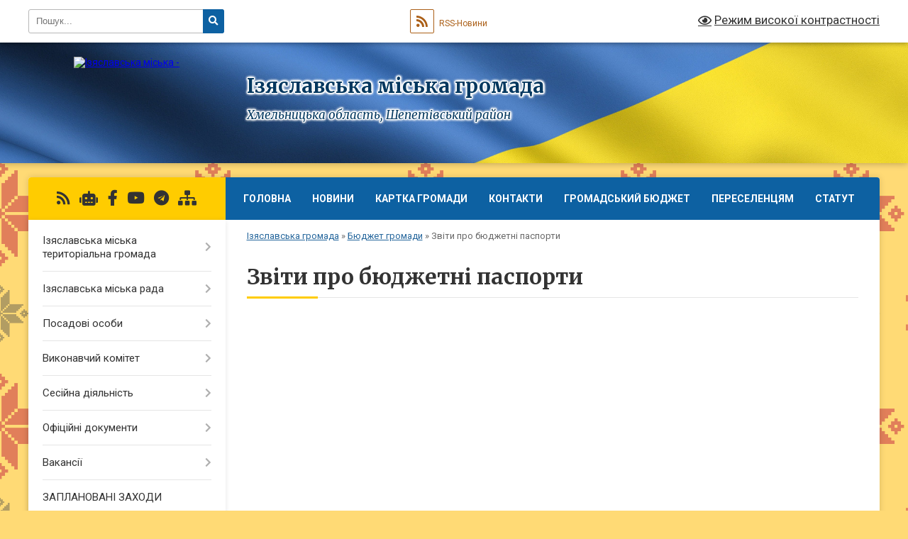

--- FILE ---
content_type: text/html; charset=UTF-8
request_url: https://izyaslav-miskrada.gov.ua/zviti-pro-bjudzhetni-pasporti-09-21-25-04-02-2022/
body_size: 30420
content:
<!DOCTYPE html>
<html lang="uk">
<head>
	<!--[if IE]><meta http-equiv="X-UA-Compatible" content="IE=edge"><![endif]-->
	<meta charset="utf-8">
	<meta name="viewport" content="width=device-width, initial-scale=1">
	<!--[if IE]><script>
		document.createElement('header');
		document.createElement('nav');
		document.createElement('main');
		document.createElement('section');
		document.createElement('article');
		document.createElement('aside');
		document.createElement('footer');
		document.createElement('figure');
		document.createElement('figcaption');
	</script><![endif]-->
	<title>Звіти про бюджетні паспорти | Ізяславська громада, Хмельницька область, Шепетівський район</title>
	<meta name="description" content="">
	<meta name="keywords" content="Звіти, про, бюджетні, паспорти, |, Ізяславська, громада,, Хмельницька, область,, Шепетівський, район">

	
		<meta property="og:image" content="https://rada.info/upload/users_files/04060720/gerb/AeE_1.png">
					
		<link rel="apple-touch-icon" sizes="57x57" href="https://gromada.org.ua/apple-icon-57x57.png">
	<link rel="apple-touch-icon" sizes="60x60" href="https://gromada.org.ua/apple-icon-60x60.png">
	<link rel="apple-touch-icon" sizes="72x72" href="https://gromada.org.ua/apple-icon-72x72.png">
	<link rel="apple-touch-icon" sizes="76x76" href="https://gromada.org.ua/apple-icon-76x76.png">
	<link rel="apple-touch-icon" sizes="114x114" href="https://gromada.org.ua/apple-icon-114x114.png">
	<link rel="apple-touch-icon" sizes="120x120" href="https://gromada.org.ua/apple-icon-120x120.png">
	<link rel="apple-touch-icon" sizes="144x144" href="https://gromada.org.ua/apple-icon-144x144.png">
	<link rel="apple-touch-icon" sizes="152x152" href="https://gromada.org.ua/apple-icon-152x152.png">
	<link rel="apple-touch-icon" sizes="180x180" href="https://gromada.org.ua/apple-icon-180x180.png">
	<link rel="icon" type="image/png" sizes="192x192"  href="https://gromada.org.ua/android-icon-192x192.png">
	<link rel="icon" type="image/png" sizes="32x32" href="https://gromada.org.ua/favicon-32x32.png">
	<link rel="icon" type="image/png" sizes="96x96" href="https://gromada.org.ua/favicon-96x96.png">
	<link rel="icon" type="image/png" sizes="16x16" href="https://gromada.org.ua/favicon-16x16.png">
	<link rel="manifest" href="https://gromada.org.ua/manifest.json">
	<meta name="msapplication-TileColor" content="#ffffff">
	<meta name="msapplication-TileImage" content="https://gromada.org.ua/ms-icon-144x144.png">
	<meta name="theme-color" content="#ffffff">
	
	
		<meta name="robots" content="">
	
	<link rel="preconnect" href="https://fonts.googleapis.com">
	<link rel="preconnect" href="https://fonts.gstatic.com" crossorigin>
	<link href="https://fonts.googleapis.com/css?family=Merriweather:400i,700|Roboto:400,400i,700,700i&amp;subset=cyrillic-ext" rel="stylesheet">

    <link rel="preload" href="https://cdnjs.cloudflare.com/ajax/libs/font-awesome/5.9.0/css/all.min.css" as="style">
	<link rel="stylesheet" href="https://cdnjs.cloudflare.com/ajax/libs/font-awesome/5.9.0/css/all.min.css" integrity="sha512-q3eWabyZPc1XTCmF+8/LuE1ozpg5xxn7iO89yfSOd5/oKvyqLngoNGsx8jq92Y8eXJ/IRxQbEC+FGSYxtk2oiw==" crossorigin="anonymous" referrerpolicy="no-referrer" />
	
	
    <link rel="preload" href="//gromada.org.ua/themes/ukraine/css/styles_vip.css?v=3.38" as="style">
	<link rel="stylesheet" href="//gromada.org.ua/themes/ukraine/css/styles_vip.css?v=3.38">
	
	<link rel="stylesheet" href="//gromada.org.ua/themes/ukraine/css/104181/theme_vip.css?v=1768966452">
	
		<!--[if lt IE 9]>
	<script src="https://oss.maxcdn.com/html5shiv/3.7.2/html5shiv.min.js"></script>
	<script src="https://oss.maxcdn.com/respond/1.4.2/respond.min.js"></script>
	<![endif]-->
	<!--[if gte IE 9]>
	<style type="text/css">
		.gradient { filter: none; }
	</style>
	<![endif]-->

</head>
<body class="">

	<a href="#top_menu" class="skip-link link" aria-label="Перейти до головного меню (Alt+1)" accesskey="1">Перейти до головного меню (Alt+1)</a>
	<a href="#left_menu" class="skip-link link" aria-label="Перейти до бічного меню (Alt+2)" accesskey="2">Перейти до бічного меню (Alt+2)</a>
    <a href="#main_content" class="skip-link link" aria-label="Перейти до головного вмісту (Alt+3)" accesskey="3">Перейти до текстового вмісту (Alt+3)</a>

	

		<div id="all_screen">

						<section class="search_menu">
				<div class="wrap">
					<div class="row">
						<div class="grid-25 fl">
							<form action="https://izyaslav-miskrada.gov.ua/search/" class="search">
								<input type="text" name="q" value="" placeholder="Пошук..." aria-label="Введіть пошукову фразу" required>
								<button type="submit" name="search" value="y" aria-label="Натисніть, щоб здійснити пошук"><i class="fa fa-search"></i></button>
							</form>
							<a id="alt_version_eye" href="#" title="Режим високої контрастності" onclick="return set_special('8858def8769af16abd2e95aca20c95d47c528db1');"><i class="far fa-eye"></i></a>
						</div>
						<div class="grid-75">
							<div class="row">
								<div class="grid-25" style="padding-top: 13px;">
									<div id="google_translate_element"></div>
								</div>
								<div class="grid-25" style="padding-top: 13px;">
									<a href="https://gromada.org.ua/rss/104181/" class="rss" title="RSS-стрічка"><span><i class="fa fa-rss"></i></span> RSS-Новини</a>
								</div>
								<div class="grid-50 alt_version_block">

									<div class="alt_version">
										<a href="#" class="set_special_version" onclick="return set_special('8858def8769af16abd2e95aca20c95d47c528db1');"><i class="far fa-eye"></i> Режим високої контрастності</a>
									</div>

								</div>
								<div class="clearfix"></div>
							</div>
						</div>
						<div class="clearfix"></div>
					</div>
				</div>
			</section>
			
			<header>
				<div class="wrap">
					<div class="row">

						<div class="grid-25 logo fl">
							<a href="https://izyaslav-miskrada.gov.ua/" id="logo">
								<img src="https://rada.info/upload/users_files/04060720/gerb/AeE_1.png" alt="Ізяславська міська - ">
							</a>
						</div>
						<div class="grid-75 title fr">
							<div class="slogan_1">Ізяславська міська громада</div>
							<div class="slogan_2">Хмельницька область, Шепетівський район</div>
						</div>
						<div class="clearfix"></div>

					</div>
					
										
				</div>
			</header>

			<div class="wrap">
				<section class="middle_block">

					<div class="row">
						<div class="grid-75 fr">
							<nav class="main_menu" id="top_menu">
								<ul>
																		<li class="">
										<a href="https://izyaslav-miskrada.gov.ua/main/">Головна</a>
																													</li>
																		<li class=" has-sub">
										<a href="https://izyaslav-miskrada.gov.ua/news/">НОВИНИ</a>
																				<button onclick="return show_next_level(this);" aria-label="Показати підменю"></button>
																														<ul>
																						<li class="has-sub">
												<a href="https://izyaslav-miskrada.gov.ua/videonovini-09-12-32-25-08-2022/">ВІДЕОНОВИНИ</a>
																								<button onclick="return show_next_level(this);" aria-label="Показати підменю"></button>
																																				<ul>
																										<li>
														<a href="https://izyaslav-miskrada.gov.ua/2022-rik-09-12-50-25-08-2022/">2022 рік</a>
													</li>
																										<li>
														<a href="https://izyaslav-miskrada.gov.ua/2023-11-28-16-19-01-2023/">2023 рік</a>
													</li>
																																						</ul>
																							</li>
																						<li class="has-sub">
												<a href="https://izyaslav-miskrada.gov.ua/photo/">Фотогалерея</a>
																								<button onclick="return show_next_level(this);" aria-label="Показати підменю"></button>
																																				<ul>
																										<li>
														<a href="https://izyaslav-miskrada.gov.ua/den-mista-2018-rik-14-14-26-05-07-2018/">День міста 2018 рік</a>
													</li>
																										<li>
														<a href="https://izyaslav-miskrada.gov.ua/2020-rik-17-55-57-07-08-2022/">2020 рік</a>
													</li>
																																						</ul>
																							</li>
																						<li class="has-sub">
												<a href="https://izyaslav-miskrada.gov.ua/ogoloshennya-16-46-21-30-04-2025/">Оголошення</a>
																								<button onclick="return show_next_level(this);" aria-label="Показати підменю"></button>
																																				<ul>
																										<li>
														<a href="https://izyaslav-miskrada.gov.ua/20192020-roki-16-46-40-30-04-2025/">2019-2020 роки</a>
													</li>
																										<li>
														<a href="https://izyaslav-miskrada.gov.ua/2021-rik-16-47-17-30-04-2025/">2021 рік</a>
													</li>
																																						</ul>
																							</li>
																																</ul>
																			</li>
																		<li class="">
										<a href="https://izyaslav-miskrada.gov.ua/structure/">Картка громади</a>
																													</li>
																		<li class="">
										<a href="https://izyaslav-miskrada.gov.ua/feedback/">Контакти</a>
																													</li>
																		<li class="">
										<a href="https://izyaslav-miskrada.gov.ua/gromadskij-bjudzhet-11-48-40-13-01-2022/">Громадський бюджет</a>
																													</li>
																		<li class=" has-sub">
										<a href="https://izyaslav-miskrada.gov.ua/pereselencyam-13-32-40-29-03-2022/">ПЕРЕСЕЛЕНЦЯМ</a>
																				<button onclick="return show_next_level(this);" aria-label="Показати підменю"></button>
																														<ul>
																						<li>
												<a href="https://izyaslav-miskrada.gov.ua/pamyatka-13-36-17-29-03-2022/">ПАМ'ЯТКА</a>
																																			</li>
																						<li class="has-sub">
												<a href="https://izyaslav-miskrada.gov.ua/poslugi-13-36-35-29-03-2022/">ПОСЛУГИ</a>
																								<button onclick="return show_next_level(this);" aria-label="Показати підменю"></button>
																																				<ul>
																										<li>
														<a href="https://izyaslav-miskrada.gov.ua/zahist-prav-ditej-15-18-22-29-03-2022/">Захист прав дітей</a>
													</li>
																										<li>
														<a href="https://izyaslav-miskrada.gov.ua/materialna-pidtrimka-16-22-35-29-03-2022/">МАТЕРІАЛЬНА ПІДТРИМКА</a>
													</li>
																										<li>
														<a href="https://izyaslav-miskrada.gov.ua/prava-pereselenciv-08-32-03-12-07-2023/">Права переселенців</a>
													</li>
																																						</ul>
																							</li>
																						<li>
												<a href="https://izyaslav-miskrada.gov.ua/novini-13-36-46-29-03-2022/">НОВИНИ</a>
																																			</li>
																						<li>
												<a href="https://izyaslav-miskrada.gov.ua/normativnopravovi-akti-13-48-49-29-03-2022/">НОРМАТИВНО-ПРАВОВІ АКТИ</a>
																																			</li>
																																</ul>
																			</li>
																		<li class=" has-sub">
										<a href="https://izyaslav-miskrada.gov.ua/statut-11-05-31-18-11-2025/">Статут</a>
																				<button onclick="return show_next_level(this);" aria-label="Показати підменю"></button>
																														<ul>
																						<li>
												<a href="https://izyaslav-miskrada.gov.ua/rozrobka-statutu-11-06-24-18-11-2025/">Розробка Статуту</a>
																																			</li>
																																</ul>
																			</li>
																										</ul>

								<button class="menu-button" id="open-button" tabindex="-1"><i class="fas fa-bars"></i> Меню сайту</button>

							</nav>
							
							<div class="clearfix"></div>

														<section class="bread_crumbs">
								<div xmlns:v="http://rdf.data-vocabulary.org/#"><a href="/">Ізяславська громада</a> &raquo; <a href="/bjudzhet-gromadi-10-27-53-29-04-2021/">Бюджет громади</a> &raquo; <span aria-current="page">Звіти про бюджетні паспорти</span> </div>
							</section>
							
							<main id="main_content">

																											<h1>Звіти про бюджетні паспорти</h1>
    


<div class="clearfix"></div>

																	
							</main>
						</div>
						<div class="grid-25 fl">

							<div class="project_name">
								<a href="https://gromada.org.ua/rss/104181/" rel="nofollow" target="_blank" title="RSS-стрічка новин сайту"><i class="fas fa-rss"></i></a>
																<a href="https://izyaslav-miskrada.gov.ua/feedback/#chat_bot" title="Наша громада в смартфоні"><i class="fas fa-robot"></i></a>
																																<a href="https://www.facebook.com/radaiziyslav/?ref=pages_you_manage" rel="nofollow" target="_blank" title="Приєднуйтесь до нас у Facebook"><i class="fab fa-facebook-f"></i></a>								<a href="https://www.youtube.com/channel/UCjW83_BNEs6h6hy_2pbSxhA/videos" rel="nofollow" target="_blank" title="Наш Youtube-канал"><i class="fab fa-youtube"></i></a>								<a href="https://t.me/izyaslav_misrada" rel="nofollow" target="_blank" title="Телеграм-канал"><i class="fab fa-telegram"></i></a>								<a href="https://izyaslav-miskrada.gov.ua/sitemap/" title="Мапа сайту"><i class="fas fa-sitemap"></i></a>
							</div>
														<aside class="left_sidebar">
							
								
																<nav class="sidebar_menu" id="left_menu">
									<ul>
																				<li class=" has-sub">
											<a href="https://izyaslav-miskrada.gov.ua/nashe-misto-izyaslav-21-19-02-31-03-2016/">Ізяславська міська територіальна громада</a>
																						<button onclick="return show_next_level(this);" aria-label="Показати підменю"></button>
																																	<i class="fa fa-chevron-right"></i>
											<ul>
																								<li class=" has-sub">
													<a href="https://izyaslav-miskrada.gov.ua/geroi-ne-vmirajut-21-11-14-02-09-2022/">ВОНИ ЗАХИЩАЛИ БАТЬКІВЩИНУ</a>
																										<button onclick="return show_next_level(this);" aria-label="Показати підменю"></button>
																																							<i class="fa fa-chevron-right"></i>
													<ul>
																												<li><a href="https://izyaslav-miskrada.gov.ua/andrusevich-oleksij-kostyantinovich-18-40-42-08-10-2023/">Андрусевич Олексій Костянтинович</a></li>
																												<li><a href="https://izyaslav-miskrada.gov.ua/antonchik-jurij-oleksandrovich-16-02-37-26-08-2024/">Антончик Юрій Олександрович</a></li>
																												<li><a href="https://izyaslav-miskrada.gov.ua/artjuh-oleksandr-petrovich-11-58-07-11-02-2025/">Артюх Олександр Петрович</a></li>
																												<li><a href="https://izyaslav-miskrada.gov.ua/babijchuk-dmitro-petrovich-02-33-44-06-11-2023/">Бабійчук Дмитро Петрович</a></li>
																												<li><a href="https://izyaslav-miskrada.gov.ua/bezhevec-ruslan-mikolajovich-17-08-11-09-08-2023/">Бежевець Руслан Миколайович</a></li>
																												<li><a href="https://izyaslav-miskrada.gov.ua/bendij-oleksandr-leonidovich-15-43-28-10-08-2023/">Бендій Олександр Леонідович</a></li>
																												<li><a href="https://izyaslav-miskrada.gov.ua/berezenskij-02-01-56-06-11-2023/">Березенський Вадим Миколайович</a></li>
																												<li><a href="https://izyaslav-miskrada.gov.ua/bilous-viktor-dmitrovich-17-48-12-08-10-2023/">Білоус Віктор Дмитрович</a></li>
																												<li><a href="https://izyaslav-miskrada.gov.ua/borisjuk-volodimir-mikolajovich-23-27-18-26-08-2022/">Борисюк Володимир Миколайович</a></li>
																												<li><a href="https://izyaslav-miskrada.gov.ua/brodjuk-anatolij-vasilovich-14-22-10-04-06-2024/">Бродюк Анатолій Васильович</a></li>
																												<li><a href="https://izyaslav-miskrada.gov.ua/bugaj-nazarij-oleksandrovich-15-40-40-26-08-2024/">Бугай Назарій Олександрович</a></li>
																												<li><a href="https://izyaslav-miskrada.gov.ua/bujnickij-jurij-oleksandrovich-15-46-48-31-01-2025/">Буйніцький Юрій Олександрович</a></li>
																												<li><a href="https://izyaslav-miskrada.gov.ua/buher-oleksandr-volodimirovich-17-01-28-18-02-2025/">Бухер Олександр Володимирович</a></li>
																												<li><a href="https://izyaslav-miskrada.gov.ua/vasilchuk-oleksandr-sergijovich-17-04-04-15-12-2022/">Васильчук Олександр Сергійович</a></li>
																												<li><a href="https://izyaslav-miskrada.gov.ua/vatjuk-mihajlo-mikolajovich-16-30-48-10-10-2024/">Ватюк Михайло Миколайович</a></li>
																												<li><a href="https://izyaslav-miskrada.gov.ua/vaschuk-jurij-mikolajovich-17-22-11-15-12-2022/">Ващук Юрій Миколайович</a></li>
																												<li><a href="https://izyaslav-miskrada.gov.ua/vigonskij-roman-valentinovich-02-17-16-06-11-2023/">Вигонський Роман Валентинович</a></li>
																												<li><a href="https://izyaslav-miskrada.gov.ua/virich-evgen-oleksandrovich-11-29-15-05-09-2025/">Вирич Євген Олександрович</a></li>
																												<li><a href="https://izyaslav-miskrada.gov.ua/vladimirov-volodimir-volodimrovich-09-43-43-30-10-2024/">Владіміров Володимир Володимрович</a></li>
																												<li><a href="https://izyaslav-miskrada.gov.ua/galacan-oleksandr-viktorovich-15-50-22-31-01-2025/">Галацан Олександр Вікторович</a></li>
																												<li><a href="https://izyaslav-miskrada.gov.ua/gerasimovich-vasil-mikolajovich-16-35-13-15-12-2022/">Герасимович Василь Миколайович</a></li>
																												<li><a href="https://izyaslav-miskrada.gov.ua/gzhelko-volodimir-antonovich-02-25-37-06-11-2023/">Гжелько Володимир Антонович</a></li>
																												<li><a href="https://izyaslav-miskrada.gov.ua/goroh-mikola-oleksandrovich-11-21-19-30-01-2025/">Горох Микола Олександрович</a></li>
																												<li><a href="https://izyaslav-miskrada.gov.ua/gorshkov-dmitrij-dmitrovich-09-49-26-30-10-2024/">Горшков Дмитрій Дмитрович</a></li>
																												<li><a href="https://izyaslav-miskrada.gov.ua/grinchuk-volodimir-vasilovich-22-09-23-23-03-2024/">Гринчук Володимир Васильович</a></li>
																												<li><a href="https://izyaslav-miskrada.gov.ua/goncharuk-roman-ivanovich-22-12-21-23-03-2024/">Гончарук Роман Іванович</a></li>
																												<li><a href="https://izyaslav-miskrada.gov.ua/gorbach-valerij-anatolijovich-01-51-26-06-11-2023/">Горбач Валерій  Анатолійович</a></li>
																												<li><a href="https://izyaslav-miskrada.gov.ua/gorupa-sergij-petrovich-16-56-02-10-10-2024/">Горупа Сергій Петрович</a></li>
																												<li><a href="https://izyaslav-miskrada.gov.ua/gudzenko-mikola-sergijovich-10-53-19-20-05-2025/">Гудзенко Микола Сергійович</a></li>
																												<li><a href="https://izyaslav-miskrada.gov.ua/guk-jurij-ivanovich-10-18-56-17-03-2025/">Гук Юрій Іванович</a></li>
																												<li><a href="https://izyaslav-miskrada.gov.ua/guculjuk-oleksandr-volodimirovich-17-45-03-15-12-2022/">Гуцулюк Олександр Володимирович</a></li>
																												<li><a href="https://izyaslav-miskrada.gov.ua/dacjuk-viktor-mikolajovich-08-36-42-10-08-2023/">Дацюк Віктор Миколайович</a></li>
																												<li><a href="https://izyaslav-miskrada.gov.ua/dembovskij-grigorij-iradionovich-16-47-09-29-03-2023/">Дембовський Григорій Ірадіонович</a></li>
																												<li><a href="https://izyaslav-miskrada.gov.ua/demchik-andrij-oleksandrovich-02-30-05-06-11-2023/">Демчик Андрій Олександрович</a></li>
																												<li><a href="https://izyaslav-miskrada.gov.ua/demyanchuk-leonid-ivanovich-21-26-54-23-03-2024/">Демянчук Леонід Іванович</a></li>
																												<li><a href="https://izyaslav-miskrada.gov.ua/deniskin-oleksandr-volodimirovich-18-19-21-08-10-2023/">Деніскін Олександр Володимирович</a></li>
																												<li><a href="https://izyaslav-miskrada.gov.ua/derda-yaroslav-mikolajovich-16-33-52-29-03-2023/">Дерда Ярослав Миколайович</a></li>
																												<li><a href="https://izyaslav-miskrada.gov.ua/derkach-oleksandr-volodimirovich-22-15-06-23-03-2024/">Деркач Олександр Володимирович</a></li>
																												<li><a href="https://izyaslav-miskrada.gov.ua/dzjubrin-jurij-mikolajovich-16-47-47-29-03-2023/">Дзюбрін Юрій Миколайович</a></li>
																												<li><a href="https://izyaslav-miskrada.gov.ua/ditinchuk-oleg-oleksandrovich-18-12-36-08-10-2023/">Дитинчук Олег Олександрович</a></li>
																												<li><a href="https://izyaslav-miskrada.gov.ua/dmitruk-jurij-anatolijovich-21-38-45-23-03-2024/">Дмитрук Юрій Анатолійович</a></li>
																												<li><a href="https://izyaslav-miskrada.gov.ua/dobrovolskij-volodimir-petrovich-15-53-14-31-01-2025/">Добровольський Володимир Петрович</a></li>
																												<li><a href="https://izyaslav-miskrada.gov.ua/dovgij-oleg-22-47-35-19-02-2022/">Довгий Олег Іванович</a></li>
																												<li><a href="https://izyaslav-miskrada.gov.ua/doktor-oleksandr-oleksijovich-10-54-18-20-05-2025/">Доктор Олександр Олексійович</a></li>
																												<li><a href="https://izyaslav-miskrada.gov.ua/druchik-mikola-vasilovich-10-55-13-20-05-2025/">Дручик Микола Васильович</a></li>
																												<li><a href="https://izyaslav-miskrada.gov.ua/dyachuk-sergij-mikolajovich-08-34-10-28-12-2023/">Дячук Сергій Миколайович</a></li>
																												<li><a href="https://izyaslav-miskrada.gov.ua/dyachuk-jurij-mikolajovich-09-10-05-10-08-2023/">Дячук Юрій Миколайович</a></li>
																												<li><a href="https://izyaslav-miskrada.gov.ua/elkin-vladislav-oleksandrovich-15-55-35-31-01-2025/">Єлькін Владислав Олександрович</a></li>
																												<li><a href="https://izyaslav-miskrada.gov.ua/zhitnov-andrij-volodimirovich-10-23-22-17-03-2025/">Житнов Андрій Володимирович</a></li>
																												<li><a href="https://izyaslav-miskrada.gov.ua/zaharov-oleksandr-sergijovich-23-05-55-09-10-2022/">Захаров  Олександр Сергійович</a></li>
																												<li><a href="https://izyaslav-miskrada.gov.ua/kaletjuk-oleksandr-petrovich-13-29-32-11-10-2024/">Калетюк Олександр Петрович</a></li>
																												<li><a href="https://izyaslav-miskrada.gov.ua/kalitjuk-sergij-dmitrovich-15-29-55-03-02-2025/">Калитюк Сергій Дмитрович</a></li>
																												<li><a href="https://izyaslav-miskrada.gov.ua/karpov-oleksandr-leonidovich-19-24-53-06-08-2023/">Карпов Олександр Леонідович</a></li>
																												<li><a href="https://izyaslav-miskrada.gov.ua/karimov-vinner-anvarovich-16-15-49-14-08-2022/">Карімов  Віннер Анварович</a></li>
																												<li><a href="https://izyaslav-miskrada.gov.ua/karmash-bogdan-viktorovich-14-48-38-10-08-2023/">Кармаш Богдан Вікторович</a></li>
																												<li><a href="https://izyaslav-miskrada.gov.ua/kiriljuk-volodimir-mikolajovich-16-37-05-25-09-2025/">Кирилюк Володимир Миколайович</a></li>
																												<li><a href="https://izyaslav-miskrada.gov.ua/kobernjuk-vasil-22-50-36-19-02-2022/">Кобернюк Василь Іванович</a></li>
																												<li><a href="https://izyaslav-miskrada.gov.ua/kovalskij-oleg-viktorovich-14-28-49-04-06-2024/">Ковальський Олег Вікторович</a></li>
																												<li><a href="https://izyaslav-miskrada.gov.ua/kovalchuk-igor-mikolajovich-15-26-42-03-02-2025/">Ковальчук Ігор Миколайович</a></li>
																												<li><a href="https://izyaslav-miskrada.gov.ua/kozak-valerij-mihajlovich-14-37-27-04-06-2024/">Козак Валерій Михайлович</a></li>
																												<li><a href="https://izyaslav-miskrada.gov.ua/komislivij-jurij-mikolajovich-08-46-31-28-12-2023/">Комисливий  Юрій Миколайович</a></li>
																												<li><a href="https://izyaslav-miskrada.gov.ua/komonjuk-vitalij-sergijovich-16-22-37-14-08-2022/">Комонюк Віталій Сергійович</a></li>
																												<li><a href="https://izyaslav-miskrada.gov.ua/komonjuk-jurij-vasilovich-15-18-48-11-08-2025/">Комонюк Юрій Васильович</a></li>
																												<li><a href="https://izyaslav-miskrada.gov.ua/konovaljuk-oleksandr-sergijovich-15-58-27-31-01-2025/">Коновалюк Олександр Сергійович</a></li>
																												<li><a href="https://izyaslav-miskrada.gov.ua/kopilov-mihajlo-sergijovich-19-38-49-08-10-2023/">Копілов Михайло Сергійович</a></li>
																												<li><a href="https://izyaslav-miskrada.gov.ua/stavnijchuk-ivan-anatolijovich-16-49-14-14-08-2022/">Коротенко Валерій Анатолійович</a></li>
																												<li><a href="https://izyaslav-miskrada.gov.ua/korotjuk-vitalij-bogdanovich-23-06-17-09-10-2022/">Коротюк Віталій Богданович</a></li>
																												<li><a href="https://izyaslav-miskrada.gov.ua/kot-oleksandr-vasilovich-22-11-43-23-03-2024/">Кот Олександр Васильович</a></li>
																												<li><a href="https://izyaslav-miskrada.gov.ua/kravchenko-vasil-22-55-56-19-02-2022/">Кравченко Василь Сергійович</a></li>
																												<li><a href="https://izyaslav-miskrada.gov.ua/kravchuk-sergij-anatolijovich-16-00-22-31-01-2025/">Кравчук Сергій Анатолійович</a></li>
																												<li><a href="https://izyaslav-miskrada.gov.ua/kropivko-pavlo-leonidovich-16-04-20-08-10-2023/">Кропивко Павло Леонідович</a></li>
																												<li><a href="https://izyaslav-miskrada.gov.ua/kroshko-oleksandr-mikolajovich-15-19-09-11-08-2025/">Крошко Олександр Миколайович</a></li>
																												<li><a href="https://izyaslav-miskrada.gov.ua/krushelnickij-vadim-mikolajovich-10-11-35-17-03-2025/">Крушельницький Вадим Миколайович</a></li>
																												<li><a href="https://izyaslav-miskrada.gov.ua/kuzmuk-mikola-leonidovich-15-16-49-11-08-2025/">Кузьмук Микола Леонідович</a></li>
																												<li><a href="https://izyaslav-miskrada.gov.ua/kucheruk-bogdan-volodimirovich-11-08-01-10-08-2023/">Кучерук Богдан Володимирович</a></li>
																												<li><a href="https://izyaslav-miskrada.gov.ua/kucheruk-oleksandr-anatolijovich-02-37-53-06-11-2023/">Кучерук Олександр Анатолійович</a></li>
																												<li><a href="https://izyaslav-miskrada.gov.ua/kushniruk-oleksandr-oleksandrovich-23-03-58-19-02-2022/">Кушнірук Олександр Олександрович</a></li>
																												<li><a href="https://izyaslav-miskrada.gov.ua/levchuk-vasil-oleksijovich-10-26-10-17-03-2025/">Левчук Василь Олексійович</a></li>
																												<li><a href="https://izyaslav-miskrada.gov.ua/lisenko-volodimir-volodimirovich-22-10-37-23-03-2024/">Лисенко Володимир Володимирович</a></li>
																												<li><a href="https://izyaslav-miskrada.gov.ua/linnik-jurij-mikolajovich-14-35-48-04-06-2024/">Лінник Юрій Миколайович</a></li>
																												<li><a href="https://izyaslav-miskrada.gov.ua/lobchuk-ivan-vasilovich-17-28-06-08-10-2023/">Лобчук  Іван Васильович</a></li>
																												<li><a href="https://izyaslav-miskrada.gov.ua/lukaschuk-sergij-petrovich-14-34-32-11-10-2024/">Лукащук Сергій Петрович</a></li>
																												<li><a href="https://izyaslav-miskrada.gov.ua/lukyanchuk-valentin-oleksandrovich-16-35-10-29-03-2023/">Лук'янчук Валентин Олександрович</a></li>
																												<li><a href="https://izyaslav-miskrada.gov.ua/luk’yanchuk-vitalij-ruslanovich-17-03-50-04-07-2024/">Лук’янчук Віталій Русланович</a></li>
																												<li><a href="https://izyaslav-miskrada.gov.ua/lukyanchuk-sergij-vasilovich-17-34-49-15-12-2022/">Лук'янчук Сергій Васильович</a></li>
																												<li><a href="https://izyaslav-miskrada.gov.ua/luk’yanchuk-sergij-mikolajovich-15-17-58-11-08-2025/">Лук’янчук Сергій Миколайович</a></li>
																												<li><a href="https://izyaslav-miskrada.gov.ua/ljuljuk-dmitro-sergijovich-17-00-40-18-02-2025/">Люлюк Дмитро Сергійович</a></li>
																												<li><a href="https://izyaslav-miskrada.gov.ua/lyashuk-vitalij-fedorovich-22-11-05-23-03-2024/">Ляшук Віталій Федорович</a></li>
																												<li><a href="https://izyaslav-miskrada.gov.ua/makaruk-viktor-josipovich-17-06-39-30-04-2024/">Макарук Віктор Йосипович</a></li>
																												<li><a href="https://izyaslav-miskrada.gov.ua/maksimchuk-stanislav-mikolajovich-17-04-14-04-07-2024/">Максимчук Станіслав Миколайович</a></li>
																												<li><a href="https://izyaslav-miskrada.gov.ua/martinjuk-vadim-jurijovich-10-12-51-02-12-2024/">Мартинюк Вадим Юрійович</a></li>
																												<li><a href="https://izyaslav-miskrada.gov.ua/martinjuk-volodimir-vasilovich-10-20-54-17-03-2025/">Мартинюк Володимир Васильович</a></li>
																												<li><a href="https://izyaslav-miskrada.gov.ua/maruschak-sergij-leonidovich-21-14-45-23-03-2024/">Марущак  Сергій Леонідович</a></li>
																												<li><a href="https://izyaslav-miskrada.gov.ua/matvijchuk-ivan-leonidovich-01-30-03-06-11-2023/">Матвійчук  Іван  Леонідович</a></li>
																												<li><a href="https://izyaslav-miskrada.gov.ua/melnik-oleksandr-anatolijovich-23-29-16-26-08-2022/">Мельник Олександр Анатолійович</a></li>
																												<li><a href="https://izyaslav-miskrada.gov.ua/mikitjuk-mikola-dmitrovich-15-31-21-27-08-2024/">Микитюк Микола Дмитрович</a></li>
																												<li><a href="https://izyaslav-miskrada.gov.ua/mikitjuk-mikola-petrovich-23-06-40-19-02-2022/">Микитюк Микола Петрович</a></li>
																												<li><a href="https://izyaslav-miskrada.gov.ua/baran-sergij-mikolajovich-16-18-12-22-12-2025/">Баран Сергій Миколайович</a></li>
																												<li><a href="https://izyaslav-miskrada.gov.ua/melnichuk-volodimir-anatolijovich-16-19-11-22-12-2025/">Мельничук Володимир Анатолійович</a></li>
																												<li><a href="https://izyaslav-miskrada.gov.ua/mordach-andrij-petrovich-16-57-37-29-10-2024/">Мордач Андрій Петрович</a></li>
																												<li><a href="https://izyaslav-miskrada.gov.ua/peterchuk-oleksandr-volodimirovich-10-09-43-12-12-2025/">Петерчук Олександр Володимирович</a></li>
																												<li><a href="https://izyaslav-miskrada.gov.ua/ordievich-oleksandr-jurijovich-10-10-23-12-12-2025/">Ордієвич Олександр Юрійович</a></li>
																												<li><a href="https://izyaslav-miskrada.gov.ua/kachur-viktor-oleksandrovich-10-10-49-12-12-2025/">Качур Віктор Олександрович</a></li>
																												<li><a href="https://izyaslav-miskrada.gov.ua/kitarov-sergij-leonidovich-10-11-15-12-12-2025/">Кітаров Сергій Леонідович</a></li>
																												<li><a href="https://izyaslav-miskrada.gov.ua/mazurec-viktor-volodimirovich-10-15-32-12-12-2025/">Мазурець Віктор Володимирович</a></li>
																												<li><a href="https://izyaslav-miskrada.gov.ua/lyashuk-volodimir-ivanovich-10-15-55-12-12-2025/">Ляшук Володимир Іванович</a></li>
																												<li><a href="https://izyaslav-miskrada.gov.ua/stelmashukoleksandr-stepanovich-10-16-19-12-12-2025/">Стельмашук Олександр Степанович</a></li>
																												<li><a href="https://izyaslav-miskrada.gov.ua/shtol-antonina-mikolaivna-10-18-24-12-12-2025/">Штоль Антоніна Миколаївна</a></li>
																												<li><a href="https://izyaslav-miskrada.gov.ua/lucjuk-oleg-vasilovich-10-19-02-12-12-2025/">Луцюк Олег Васильович</a></li>
																												<li><a href="https://izyaslav-miskrada.gov.ua/konchenko-anatolij-valerijovich-10-19-26-12-12-2025/">Конченко Анатолій Валерійович</a></li>
																												<li><a href="https://izyaslav-miskrada.gov.ua/antonjuk-vadim-andrijovich-10-19-48-12-12-2025/">Антонюк Вадим Андрійович</a></li>
																												<li><a href="https://izyaslav-miskrada.gov.ua/polischuk-jurij-vasilovich-10-20-12-12-12-2025/">Поліщук Юрій Васильович</a></li>
																												<li><a href="https://izyaslav-miskrada.gov.ua/fedoraschak-volodimir-stepanovich-14-48-06-24-11-2025/">Федоращак Володимир Степанович</a></li>
																												<li><a href="https://izyaslav-miskrada.gov.ua/rachok-boris-mihajlovich-15-59-59-09-10-2025/">Рачок Борис Михайлович</a></li>
																												<li><a href="https://izyaslav-miskrada.gov.ua/zabarnjuk-vasil-mikolajovich-11-04-12-10-10-2025/">Забарнюк Василь Миколайович</a></li>
																												<li><a href="https://izyaslav-miskrada.gov.ua/morozjuk-jurij-ivanovich-10-27-19-10-08-2023/">Морозюк Юрій Іванович</a></li>
																												<li><a href="https://izyaslav-miskrada.gov.ua/mospak-jurij-vitalijovich-16-49-23-15-12-2022/">Мосьпак Юрій Віталійович</a></li>
																												<li><a href="https://izyaslav-miskrada.gov.ua/nedzelskij-oleg-oleksijovich-15-42-25-11-10-2024/">Недзельський Олег Олексійович</a></li>
																												<li><a href="https://izyaslav-miskrada.gov.ua/nemirovich-viktor-grigorovich-16-53-10-08-10-2023/">Немирович Віктор Григорович</a></li>
																												<li><a href="https://izyaslav-miskrada.gov.ua/nechiporuk-leonid-fedorovich-09-39-35-30-10-2024/">Нечипорук Леонід Федорович</a></li>
																												<li><a href="https://izyaslav-miskrada.gov.ua/nikitishin-oleksandr-viktorovich-17-15-24-08-10-2023/">Нікітішин Олександр Вікторович</a></li>
																												<li><a href="https://izyaslav-miskrada.gov.ua/ovcharuk-jurij-oleksijovich-01-40-37-06-11-2023/">Овчарук Юрій Олексійович</a></li>
																												<li><a href="https://izyaslav-miskrada.gov.ua/onischuk-rostislav-sergijovich-14-30-31-04-06-2024/">Оніщук Ростислав Сергійович</a></li>
																												<li><a href="https://izyaslav-miskrada.gov.ua/onischuk-taras-volodimirovich-15-02-11-08-10-2023/">Оніщук Тарас Володимирович</a></li>
																												<li><a href="https://izyaslav-miskrada.gov.ua/orlov-mikola-olegovich-15-08-50-11-10-2024/">Орлов Микола Олегович</a></li>
																												<li><a href="https://izyaslav-miskrada.gov.ua/ostaschuk-vasil-vasilovich-01-45-30-06-11-2023/">Остащук Василь Васильович</a></li>
																												<li><a href="https://izyaslav-miskrada.gov.ua/ocheretyanij-ruslan-jurijovich-14-28-30-10-08-2023/">Очеретяний Руслан Юрійович</a></li>
																												<li><a href="https://izyaslav-miskrada.gov.ua/pavlenko-sergij-volodimirovich-10-00-57-17-03-2025/">Павленко Сергій Володимирович</a></li>
																												<li><a href="https://izyaslav-miskrada.gov.ua/pavlovskij-andrij-jurijovich-16-02-40-31-01-2025/">Павловський  Андрій Юрійович</a></li>
																												<li><a href="https://izyaslav-miskrada.gov.ua/palub-mihajlo-andrijovich-16-04-53-31-01-2025/">Палуб Михайло Андрійович</a></li>
																												<li><a href="https://izyaslav-miskrada.gov.ua/panasjuk-mihajlo-02-04-57-06-11-2023/">Панасюк Михайло Дмитрович</a></li>
																												<li><a href="https://izyaslav-miskrada.gov.ua/pasichnik-oleg-vasilovich-15-11-26-11-10-2024/">Пасічник Олег Васильович</a></li>
																												<li><a href="https://izyaslav-miskrada.gov.ua/petrakivskij-oleksandr-petrovich-16-00-36-14-08-2022/">Петраківський Олександр Петрович</a></li>
																												<li><a href="https://izyaslav-miskrada.gov.ua/pilipchuk-yaroslav-oleksijovich-15-16-20-11-08-2025/">Пилипчук Ярослав  Олексійович</a></li>
																												<li><a href="https://izyaslav-miskrada.gov.ua/pitel-jurij-viktorovich-14-05-23-05-11-2024/">Питель Юрій Вікторович</a></li>
																												<li><a href="https://izyaslav-miskrada.gov.ua/prozorovskij-sergij-ivanovich-23-25-50-26-08-2022/">Прозоровський Сергій Іванович</a></li>
																												<li><a href="https://izyaslav-miskrada.gov.ua/prokopchuk-volodimir-josipovich-23-30-54-26-08-2022/">Прокопчук Володимир Йосипович</a></li>
																												<li><a href="https://izyaslav-miskrada.gov.ua/prokopchuk-oleg-viktorovich-08-43-58-28-12-2023/">Прокопчук Олег Вікторович</a></li>
																												<li><a href="https://izyaslav-miskrada.gov.ua/ragimov-ruslan-kamilovich-23-16-41-26-08-2022/">Рагімов  Руслан Камілович</a></li>
																												<li><a href="https://izyaslav-miskrada.gov.ua/radovinchik-viktor-mikolajovich-15-53-41-11-10-2024/">Радовинчик Віктор Миколайович</a></li>
																												<li><a href="https://izyaslav-miskrada.gov.ua/rodzen-mihajlo-mikolajovich-10-52-56-20-05-2025/">Родзен Михайло Миколайович</a></li>
																												<li><a href="https://izyaslav-miskrada.gov.ua/sevruk-oleksandr-sergijovich-23-14-48-26-08-2022/">Севрук Олександр Сергійович</a></li>
																												<li><a href="https://izyaslav-miskrada.gov.ua/serdjuk-oleksij-mikolajovich-16-06-47-31-01-2025/">Сердюк Олексій Миколайович</a></li>
																												<li><a href="https://izyaslav-miskrada.gov.ua/sizov-vitalij-oleksandrovich-23-21-48-26-08-2022/">Сізов Віталій Олександрович</a></li>
																												<li><a href="https://izyaslav-miskrada.gov.ua/sidorchuk-maksim-mikolajovich-16-34-33-29-03-2023/">Сидорчук Максим Миколайович</a></li>
																												<li><a href="https://izyaslav-miskrada.gov.ua/smolievskij-vasil-vasilovich-01-33-06-06-11-2023/">Смолієвський Василь Васильович</a></li>
																												<li><a href="https://izyaslav-miskrada.gov.ua/slobodenjuk-sergij-mikolajovich-01-37-09-06-11-2023/">Слободенюк Сергій Миколайович</a></li>
																												<li><a href="https://izyaslav-miskrada.gov.ua/slobodyan-oleksandr-ivanovich-23-08-45-19-02-2022/">Слободян Олександр Іванович</a></li>
																												<li><a href="https://izyaslav-miskrada.gov.ua/sokoljuk-vasil-petrovich-11-29-48-10-08-2023/">Соколюк Василь Петрович</a></li>
																												<li><a href="https://izyaslav-miskrada.gov.ua/stavnijchuk-ivan-anatolijovich-16-29-42-16-08-2023/">Ставнійчук Іван Анатолійович</a></li>
																												<li><a href="https://izyaslav-miskrada.gov.ua/stavnichuk-vitalij-mikolajovich-11-52-54-18-08-2023/">Ставнічук Віталій Миколайович</a></li>
																												<li><a href="https://izyaslav-miskrada.gov.ua/stanislavchuk-jurij-ivanovich-10-09-52-02-12-2024/">Станіславчук Юрій Іванович</a></li>
																												<li><a href="https://izyaslav-miskrada.gov.ua/stasjuk-igor-petrovich-02-21-57-06-11-2023/">Стасюк Ігор Петрович</a></li>
																												<li><a href="https://izyaslav-miskrada.gov.ua/stepanjuk-yaroslav-mikolajovich-23-32-28-26-08-2022/">Степанюк Ярослав Миколайович</a></li>
																												<li><a href="https://izyaslav-miskrada.gov.ua/sternijchuk-roman-volodimirovich-13-55-53-10-08-2023/">Стернійчук Роман Володимирович</a></li>
																												<li><a href="https://izyaslav-miskrada.gov.ua/stupak-andrij-anatolijovich-10-16-42-17-03-2025/">Ступак Андрій Анатолійович</a></li>
																												<li><a href="https://izyaslav-miskrada.gov.ua/sulima-anatolij-volodimirovich-13-55-04-14-08-2022/">Суліма Анатолій Володимирович</a></li>
																												<li><a href="https://izyaslav-miskrada.gov.ua/sulima-volodimir-oleksandrovich-10-53-47-20-05-2025/">Суліма Володимир Олександрович</a></li>
																												<li><a href="https://izyaslav-miskrada.gov.ua/timoschuk-vitalij-oleksijovich-17-07-50-16-08-2023/">Тимощук Віталій Олексійович</a></li>
																												<li><a href="https://izyaslav-miskrada.gov.ua/timoschuk-ivan-petrovich-23-23-47-26-08-2022/">Тимощук Іван Петрович</a></li>
																												<li><a href="https://izyaslav-miskrada.gov.ua/titarchuk-oleg-mikolajovich-16-08-47-31-01-2025/">Тітарчук Олег Миколайович</a></li>
																												<li><a href="https://izyaslav-miskrada.gov.ua/tischenko-oleg-valerijovich-15-17-12-11-08-2025/">Тіщенко Олег Валерійович</a></li>
																												<li><a href="https://izyaslav-miskrada.gov.ua/tkachenko-oleksandr-volodimirovich-15-18-25-11-08-2025/">Ткаченко Олександр Володимирович</a></li>
																												<li><a href="https://izyaslav-miskrada.gov.ua/tkachuk-andrij-oleksandrovich-23-33-51-26-08-2022/">Ткачук  Андрій  Олександрович</a></li>
																												<li><a href="https://izyaslav-miskrada.gov.ua/tkachuk-oleksij-volodimirovich-13-31-25-28-03-2025/">Ткачук Олексій Володимирович</a></li>
																												<li><a href="https://izyaslav-miskrada.gov.ua/tkachuk-ruslan-oleksijovich-11-31-31-05-09-2025/">Ткачук Руслан Олексійович</a></li>
																												<li><a href="https://izyaslav-miskrada.gov.ua/tkachuk-sergij-viktorovich-10-52-30-20-05-2025/">Ткачук Сергій Вікторович</a></li>
																												<li><a href="https://izyaslav-miskrada.gov.ua/tomchuk-vitalij-pavlovich-14-17-15-18-08-2023/">Томчук Віталій Павлович</a></li>
																												<li><a href="https://izyaslav-miskrada.gov.ua/cisaruk-jurij-mikolajovich-23-10-31-19-02-2022/">Цісарук Юрій Миколайович</a></li>
																												<li><a href="https://izyaslav-miskrada.gov.ua/chaplinec-oleksandr-ivanovich-16-40-00-08-10-2023/">Чаплинець Олександр Іванович</a></li>
																												<li><a href="https://izyaslav-miskrada.gov.ua/chernyavskij-oleksandr-anatolijovich-23-19-46-26-08-2022/">Чернявський Олександр  Анатолійович</a></li>
																												<li><a href="https://izyaslav-miskrada.gov.ua/franchuk-viktor-vasilovich-16-09-45-10-08-2023/">Франчук Віктор Васильович</a></li>
																												<li><a href="https://izyaslav-miskrada.gov.ua/fedotov-volodimir-gennadijovich-10-15-31-02-12-2024/">Федотов Володимир Геннадійович</a></li>
																												<li><a href="https://izyaslav-miskrada.gov.ua/shalashov-vitalij-viktorovich-20-33-55-23-03-2024/">Шалашов Віталій Вікторович</a></li>
																												<li><a href="https://izyaslav-miskrada.gov.ua/shackij-bogdan-oleksijovich-23-16-58-19-02-2022/">Шацький Богдан Олексійович</a></li>
																												<li><a href="https://izyaslav-miskrada.gov.ua/shvec-sergij-mikolajovich-01-56-28-06-11-2023/">Швець  Сергій  Миколайович</a></li>
																												<li><a href="https://izyaslav-miskrada.gov.ua/shevchuk-andrij-vasilovich-22-00-37-23-03-2024/">Шевчук Андрій Васильович</a></li>
																												<li><a href="https://izyaslav-miskrada.gov.ua/shevchenko-mihajlo-02-05-36-06-11-2023/">Шевченко Михайло Сергійович</a></li>
																												<li><a href="https://izyaslav-miskrada.gov.ua/shekeruk-dmitro-mihajlovich-10-54-43-20-05-2025/">Шекерук Дмитро Михайлович</a></li>
																												<li><a href="https://izyaslav-miskrada.gov.ua/sheremetov-oleksandr-vitalijovich-16-18-24-25-09-2025/">Шереметов Олександр Віталійович</a></li>
																												<li><a href="https://izyaslav-miskrada.gov.ua/shulyak-volodimir-vasilovich-14-32-04-04-06-2024/">Шуляк Володимир Васильович</a></li>
																												<li><a href="https://izyaslav-miskrada.gov.ua/yakimchuk-oleksandr-mikolajovich-14-26-11-04-06-2024/">Якимчук Олександр Миколайович</a></li>
																																									</ul>
																									</li>
																								<li class="">
													<a href="https://izyaslav-miskrada.gov.ua/nimi-pishaetsya-izyaslavschina-08-54-25-29-07-2025/">Ними пишається Ізяславщина</a>
																																						</li>
																								<li class=" has-sub">
													<a href="https://izyaslav-miskrada.gov.ua/starostinski-okrugi-15-30-06-07-02-2022/">Старостинські округи</a>
																										<button onclick="return show_next_level(this);" aria-label="Показати підменю"></button>
																																							<i class="fa fa-chevron-right"></i>
													<ul>
																												<li><a href="https://izyaslav-miskrada.gov.ua/starostinski-okrugi-22-37-46-09-01-2023/">Старостинські округи</a></li>
																												<li><a href="https://izyaslav-miskrada.gov.ua/starosti-starostinskih-okrugiv-22-39-04-09-01-2023/">Старости старостинських округів</a></li>
																												<li><a href="https://izyaslav-miskrada.gov.ua/robochi-miscya-starost-16-28-17-29-01-2023/">Робочі місця старост</a></li>
																												<li><a href="https://izyaslav-miskrada.gov.ua/grafik-prijomu-starostami-gromadyan-22-40-13-09-01-2023/">Графік прийому старостами громадян</a></li>
																												<li><a href="https://izyaslav-miskrada.gov.ua/polozhennya-pro-starostu-22-48-20-09-01-2023/">Положення про старосту</a></li>
																												<li><a href="https://izyaslav-miskrada.gov.ua/zviti-starost-08-36-32-11-01-2024/">ЗВІТИ СТАРОСТ</a></li>
																																									</ul>
																									</li>
																								<li class="">
													<a href="https://izyaslav-miskrada.gov.ua/perelik-naselenih-punktiv-gromadi-15-03-10-24-10-2024/">Перелік населених пунктів громади</a>
																																						</li>
																								<li class="">
													<a href="https://izyaslav-miskrada.gov.ua/vulyci-ta-provulky-mista-10-12-43-03-09-2020/">Вулиці та провулки громади</a>
																																						</li>
																								<li class=" has-sub">
													<a href="https://izyaslav-miskrada.gov.ua/istorichna-dovidka-21-19-26-31-03-2016/">Історична довідка</a>
																										<button onclick="return show_next_level(this);" aria-label="Показати підменю"></button>
																																							<i class="fa fa-chevron-right"></i>
													<ul>
																												<li><a href="https://izyaslav-miskrada.gov.ua/golodomor-na-izyaslavschini-10-40-08-19-11-2025/">Голодомор на Ізяславщині</a></li>
																												<li><a href="https://izyaslav-miskrada.gov.ua/vishivanki-10-15-02-15-05-2025/">Вишиванки</a></li>
																												<li><a href="https://izyaslav-miskrada.gov.ua/onlajnvistavka-pro-drugu-svitovu-vijnu-na-izyaslavschini-17-33-51-08-05-2025/">Онлайн-виставка про Другу світову війну на Ізяславщині</a></li>
																												<li><a href="https://izyaslav-miskrada.gov.ua/geroi-izyaslavschini-—-pravedniki-narodiv-svitu-11-30-04-14-05-2025/">Герої Ізяславщини — «Праведники народів світу»</a></li>
																																									</ul>
																									</li>
																								<li class="">
													<a href="https://izyaslav-miskrada.gov.ua/pasport-mista-21-20-06-31-03-2016/">Паспорти Ізяславської громади</a>
																																						</li>
																								<li class="">
													<a href="https://izyaslav-miskrada.gov.ua/gerb-11-05-01-11-05-2016/">Герб</a>
																																						</li>
																								<li class="">
													<a href="https://izyaslav-miskrada.gov.ua/prapor-horugva-21-20-32-31-03-2016/">Прапор</a>
																																						</li>
																								<li class="">
													<a href="https://izyaslav-miskrada.gov.ua/horugva-11-09-55-11-05-2016/">Хоругва</a>
																																						</li>
																								<li class="">
													<a href="https://izyaslav-miskrada.gov.ua/gimn-21-20-47-31-03-2016/">Гімн</a>
																																						</li>
																								<li class="">
													<a href="https://izyaslav-miskrada.gov.ua/mistapobratimi-14-51-42-01-04-2016/">Міста-побратими</a>
																																						</li>
																																			</ul>
																					</li>
																				<li class=" has-sub">
											<a href="https://izyaslav-miskrada.gov.ua/miska-rada-21-23-13-31-03-2016/">Ізяславська міська рада</a>
																						<button onclick="return show_next_level(this);" aria-label="Показати підменю"></button>
																																	<i class="fa fa-chevron-right"></i>
											<ul>
																								<li class="">
													<a href="https://izyaslav-miskrada.gov.ua/reglament-21-23-50-31-03-2016/">Регламент</a>
																																						</li>
																								<li class="">
													<a href="https://izyaslav-miskrada.gov.ua/deputati-21-24-03-31-03-2016/">Депутати</a>
																																						</li>
																								<li class="">
													<a href="https://izyaslav-miskrada.gov.ua/postijni-komisii-21-24-41-31-03-2016/">Постійні комісії</a>
																																						</li>
																								<li class="">
													<a href="https://izyaslav-miskrada.gov.ua/struktura-11-49-51-20-08-2021/">Структура</a>
																																						</li>
																								<li class="">
													<a href="https://izyaslav-miskrada.gov.ua/doradchi-organi-miskoi-radi-21-21-55-29-01-2023/">Дорадчі органи міської ради</a>
																																						</li>
																								<li class="">
													<a href="https://izyaslav-miskrada.gov.ua/rezultati-poimennogo-golosuvannya-21-25-31-31-03-2016/">Результати поіменного голосування 7 скликання</a>
																																						</li>
																																			</ul>
																					</li>
																				<li class=" has-sub">
											<a href="https://izyaslav-miskrada.gov.ua/posadovi-osobi-08-19-44-20-08-2021/">Посадові особи</a>
																						<button onclick="return show_next_level(this);" aria-label="Показати підменю"></button>
																																	<i class="fa fa-chevron-right"></i>
											<ul>
																								<li class=" has-sub">
													<a href="https://izyaslav-miskrada.gov.ua/miskij-golova-21-21-22-31-03-2016/">Міський голова</a>
																										<button onclick="return show_next_level(this);" aria-label="Показати підменю"></button>
																																							<i class="fa fa-chevron-right"></i>
													<ul>
																												<li><a href="https://izyaslav-miskrada.gov.ua/biografiya-21-22-23-31-03-2016/">Біографія</a></li>
																																									</ul>
																									</li>
																								<li class=" has-sub">
													<a href="https://izyaslav-miskrada.gov.ua/zastupniki-miskogo-golovi-21-22-52-31-03-2016/">Заступники міського голови</a>
																										<button onclick="return show_next_level(this);" aria-label="Показати підменю"></button>
																																							<i class="fa fa-chevron-right"></i>
													<ul>
																												<li><a href="https://izyaslav-miskrada.gov.ua/gubernator-mikola-dmitrovich-08-41-51-20-05-2024/">ГУБЕРНАТОР МИКОЛА ДМИТРОВИЧ</a></li>
																												<li><a href="https://izyaslav-miskrada.gov.ua/biografiya-09-55-54-20-08-2021/">БОЖКО ЛЕСЯ ВОЛОДИМИРІВНА</a></li>
																																									</ul>
																									</li>
																								<li class=" has-sub">
													<a href="https://izyaslav-miskrada.gov.ua/sekretar-miskoi-radi-21-23-31-31-03-2016/">Секретар міської ради</a>
																										<button onclick="return show_next_level(this);" aria-label="Показати підменю"></button>
																																							<i class="fa fa-chevron-right"></i>
													<ul>
																												<li><a href="https://izyaslav-miskrada.gov.ua/biografiya-08-27-12-20-08-2021/">Біографія</a></li>
																																									</ul>
																									</li>
																								<li class=" has-sub">
													<a href="https://izyaslav-miskrada.gov.ua/kerujuchij-spravami-sekretar-vikonkomu-21-26-06-31-03-2016/">Керуючий справами (секретар) виконкому</a>
																										<button onclick="return show_next_level(this);" aria-label="Показати підменю"></button>
																																							<i class="fa fa-chevron-right"></i>
													<ul>
																												<li><a href="https://izyaslav-miskrada.gov.ua/biografiya-09-50-56-20-08-2021/">Біографія</a></li>
																																									</ul>
																									</li>
																								<li class="">
													<a href="https://izyaslav-miskrada.gov.ua/starosti-08-29-01-20-08-2021/">Старости</a>
																																						</li>
																																			</ul>
																					</li>
																				<li class=" has-sub">
											<a href="https://izyaslav-miskrada.gov.ua/vikonavchij-komitet-11-46-43-20-08-2021/">Виконавчий комітет</a>
																						<button onclick="return show_next_level(this);" aria-label="Показати підменю"></button>
																																	<i class="fa fa-chevron-right"></i>
											<ul>
																								<li class="">
													<a href="https://izyaslav-miskrada.gov.ua/sklad-vikonkomu-21-26-38-31-03-2016/">Склад виконкому</a>
																																						</li>
																								<li class=" has-sub">
													<a href="https://izyaslav-miskrada.gov.ua/proekti-rishen-vikonkomu-15-41-32-18-12-2020/">Проєкти рішень виконкому</a>
																										<button onclick="return show_next_level(this);" aria-label="Показати підменю"></button>
																																							<i class="fa fa-chevron-right"></i>
													<ul>
																												<li><a href="https://izyaslav-miskrada.gov.ua/2026-14-49-10-02-01-2026/">2026 рік</a></li>
																												<li><a href="https://izyaslav-miskrada.gov.ua/2025-rik-09-11-17-15-01-2025/">2025 рік</a></li>
																												<li><a href="https://izyaslav-miskrada.gov.ua/2024-rik-15-33-20-12-01-2024/">2024 рік</a></li>
																												<li><a href="https://izyaslav-miskrada.gov.ua/2023-rik-00-47-20-16-02-2023/">2023 рік</a></li>
																												<li><a href="https://izyaslav-miskrada.gov.ua/2022-rik-00-17-53-16-02-2023/">2022 рік</a></li>
																												<li><a href="https://izyaslav-miskrada.gov.ua/2021-rik-23-42-39-15-02-2023/">2021 рік</a></li>
																																									</ul>
																									</li>
																								<li class=" has-sub">
													<a href="https://izyaslav-miskrada.gov.ua/rishennya-vikonavchogo-komitetu-08-29-41-25-08-2021/">Рішення виконавчого комітету</a>
																										<button onclick="return show_next_level(this);" aria-label="Показати підменю"></button>
																																							<i class="fa fa-chevron-right"></i>
													<ul>
																												<li><a href="https://izyaslav-miskrada.gov.ua/2026-rik-08-02-07-19-01-2026/">2026 рік</a></li>
																												<li><a href="https://izyaslav-miskrada.gov.ua/2025-rik-09-15-46-28-01-2025/">2025 рік</a></li>
																												<li><a href="https://izyaslav-miskrada.gov.ua/2024-rik-16-27-11-07-02-2024/">2024 рік</a></li>
																												<li><a href="https://izyaslav-miskrada.gov.ua/2023-14-44-18-24-02-2023/">2023 рік</a></li>
																												<li><a href="https://izyaslav-miskrada.gov.ua/2022-rik-14-04-20-21-04-2022/">2022 рік</a></li>
																												<li><a href="https://izyaslav-miskrada.gov.ua/8-sklikannya-08-36-44-25-08-2021/">2021 рік</a></li>
																																									</ul>
																									</li>
																																			</ul>
																					</li>
																				<li class=" has-sub">
											<a href="https://izyaslav-miskrada.gov.ua/rishennya-proekti-ta-rozporyadzhennya-11-04-47-16-08-2021/">Сесійна діяльність</a>
																						<button onclick="return show_next_level(this);" aria-label="Показати підменю"></button>
																																	<i class="fa fa-chevron-right"></i>
											<ul>
																								<li class=" has-sub">
													<a href="https://izyaslav-miskrada.gov.ua/rishennya-11-36-30-16-08-2021/">Рішення</a>
																										<button onclick="return show_next_level(this);" aria-label="Показати підменю"></button>
																																							<i class="fa fa-chevron-right"></i>
													<ul>
																												<li><a href="https://izyaslav-miskrada.gov.ua/docs/">Рішення</a></li>
																																									</ul>
																									</li>
																								<li class=" has-sub">
													<a href="https://izyaslav-miskrada.gov.ua/proekti-rishen-10-46-57-16-08-2021/">Проєкти рішень</a>
																										<button onclick="return show_next_level(this);" aria-label="Показати підменю"></button>
																																							<i class="fa fa-chevron-right"></i>
													<ul>
																												<li><a href="https://izyaslav-miskrada.gov.ua/8-sklikannya-11-39-33-16-08-2021/">8 скликання</a></li>
																																									</ul>
																									</li>
																								<li class=" has-sub">
													<a href="https://izyaslav-miskrada.gov.ua/protokoli-sesii-23-54-52-30-08-2024/">Протоколи сесії</a>
																										<button onclick="return show_next_level(this);" aria-label="Показати підменю"></button>
																																							<i class="fa fa-chevron-right"></i>
													<ul>
																												<li><a href="https://izyaslav-miskrada.gov.ua/viii-sklikannya-23-58-45-30-08-2024/">VIII скликання</a></li>
																												<li><a href="https://izyaslav-miskrada.gov.ua/videotranslyacii-zasidan-sesij-15-08-42-24-08-2024/">Відеотрансляції засідань сесій</a></li>
																																									</ul>
																									</li>
																								<li class=" has-sub">
													<a href="https://izyaslav-miskrada.gov.ua/postijni-komisii-miskoi-radi-18-46-41-22-08-2024/">Постійні комісії міської ради</a>
																										<button onclick="return show_next_level(this);" aria-label="Показати підменю"></button>
																																							<i class="fa fa-chevron-right"></i>
													<ul>
																												<li><a href="https://izyaslav-miskrada.gov.ua/postijna-komisiya-z-pitan-komunalnoi-vlasnosti-privatizacii-zakonnosti-pravoporyadku-reglamentu-deputatskoi-etiki-derzhavnoi-regulyatornoi-p-14-14-57-19-12-2024/">Постійна комісія з питань комунальної власності, приватизації, законності, правопорядку, регламенту, депутатської етики, державної регуляторної політики</a></li>
																												<li><a href="https://izyaslav-miskrada.gov.ua/postijna-komisiya-miskoi-radi-z-pitan-bjudzhetu-ta-finansiv-socialnoekonomichnogo-rozvitku-pidpriemnictva-investicij-spivrobitnictva-teritor-13-35-19-08-11-2024/">Постійна комісія міської ради з питань бюджету та фінансів, соціально-економічного розвитку, підприємництва, інвестицій, співробітництва територіальних громад та міжнародного партнерства</a></li>
																												<li><a href="https://izyaslav-miskrada.gov.ua/postijna-komisiya-z-pitan-zemleustroju-zemelnih-vidnosin-mistobuduvannya-ta-ekologii--zhitlovokomunalnogo-gospodarstva-blagoustroju-teritori-14-12-52-19-12-2024/">Постійна комісія з питань землеустрою, земельних відносин, містобудування та екології,   житлово-комунального господарства, благоустрою території, транспорту, торгівлі</a></li>
																												<li><a href="https://izyaslav-miskrada.gov.ua/postijna-komisiya-miskoi-radi-z-pitan-osviti-molodi-kulturi-sportu-ohoroni-zdorov’ya-socialnogo-zahistu-naselennya-ohoroni-istorichnogo-se-13-36-26-08-11-2024/">Постійна комісія міської ради з питань освіти, молоді, культури, спорту, охорони здоров’я, соціального захисту населення, охорони історичного середовища та розвитку туризму</a></li>
																												<li><a href="https://izyaslav-miskrada.gov.ua/spilni-zasidannya-postijnih-komisij-miskoi-radi-14-54-34-08-11-2024/">Спільні засідання постійних комісій міської ради</a></li>
																												<li><a href="https://izyaslav-miskrada.gov.ua/postijna-komisiya-miskoi-radi-z-pitan-zakonnosti-pravoporyadku-reglamentu-deputatskoi-etiki-derzhavnoi-regulyatornoi-politiki-13-34-31-08-11-2024/">Постійна комісія міської ради з питань законності, правопорядку, регламенту, депутатської етики, державної регуляторної політики (ЛІКВІДОВАНА)</a></li>
																												<li><a href="https://izyaslav-miskrada.gov.ua/postijna-komisiya-miskoi-radi-z-pitan-komunalnoi-vlasnosti-ta-privatizacii-zhitlovokomunalnogo-gospodarstva-blagoustroju-teritorii-transport-13-37-23-08-11-2024/">Постійна комісія міської ради з питань комунальної власності та приватизації, житлово-комунального господарства, благоустрою території, транспорту, торгівлі (ЛІКВІДОВАНА)</a></li>
																												<li><a href="https://izyaslav-miskrada.gov.ua/postijna-komisiya-izyaslavskoi-miskoi-radi-z-pitan-agropromislovogo-kompleksu-zemleustroju-zemelnih-vidnosin-mistobuduvannya-ta-ekologii-soc-13-36-56-08-11-2024/">Постійна комісія міської ради з питань агропромислового комплексу, землеустрою, земельних відносин, містобудування та екології, соціального розвитку сільських територій (ЛІКВІДОВАНА)</a></li>
																																									</ul>
																									</li>
																																			</ul>
																					</li>
																				<li class=" has-sub">
											<a href="https://izyaslav-miskrada.gov.ua/oficijni-dokumenti-15-09-11-24-08-2024/">Офіційні документи</a>
																						<button onclick="return show_next_level(this);" aria-label="Показати підменю"></button>
																																	<i class="fa fa-chevron-right"></i>
											<ul>
																								<li class=" has-sub">
													<a href="https://izyaslav-miskrada.gov.ua/rozporyadzhennya-10-47-59-16-08-2021/">Розпорядження</a>
																										<button onclick="return show_next_level(this);" aria-label="Показати підменю"></button>
																																							<i class="fa fa-chevron-right"></i>
													<ul>
																												<li><a href="https://izyaslav-miskrada.gov.ua/2025-rik-11-09-52-06-01-2025/">2025 рік</a></li>
																												<li><a href="https://izyaslav-miskrada.gov.ua/2024-17-16-45-24-04-2024/">2024 рік</a></li>
																												<li><a href="https://izyaslav-miskrada.gov.ua/2023-rik-16-15-25-03-01-2023/">2023 рік</a></li>
																												<li><a href="https://izyaslav-miskrada.gov.ua/2022-rik-15-44-47-06-01-2022/">2022 рік</a></li>
																												<li><a href="https://izyaslav-miskrada.gov.ua/2021-rik-11-38-54-16-08-2021/">2021 рік</a></li>
																																									</ul>
																									</li>
																																			</ul>
																					</li>
																				<li class=" has-sub">
											<a href="https://izyaslav-miskrada.gov.ua/vakansii-16-54-03-16-08-2021/">Вакансії</a>
																						<button onclick="return show_next_level(this);" aria-label="Показати підменю"></button>
																																	<i class="fa fa-chevron-right"></i>
											<ul>
																								<li class="">
													<a href="https://izyaslav-miskrada.gov.ua/2025-09-25-55-25-03-2025/">2025 рік</a>
																																						</li>
																								<li class="">
													<a href="https://izyaslav-miskrada.gov.ua/2024-rik-10-15-23-25-10-2024/">2024 рік</a>
																																						</li>
																								<li class="">
													<a href="https://izyaslav-miskrada.gov.ua/2022-rik-13-08-33-11-01-2022/">2022 рік</a>
																																						</li>
																								<li class="">
													<a href="https://izyaslav-miskrada.gov.ua/2021-rik-13-06-17-11-01-2022/">2021 рік</a>
																																						</li>
																																			</ul>
																					</li>
																				<li class="">
											<a href="https://izyaslav-miskrada.gov.ua/more_news2/">ЗАПЛАНОВАНІ ЗАХОДИ</a>
																																</li>
																				<li class="active has-sub">
											<a href="https://izyaslav-miskrada.gov.ua/bjudzhet-gromadi-10-27-53-29-04-2021/">Бюджет громади</a>
																						<button onclick="return show_next_level(this);" aria-label="Показати підменю"></button>
																																	<i class="fa fa-chevron-right"></i>
											<ul>
																								<li class="">
													<a href="https://izyaslav-miskrada.gov.ua/novini-16-24-14-26-12-2024/">НОВИНИ</a>
																																						</li>
																								<li class=" has-sub">
													<a href="https://izyaslav-miskrada.gov.ua/energomenedzhment-09-17-46-29-07-2025/">СИСТЕМА ЕНЕРГОМЕНЕДЖМЕНТУ</a>
																										<button onclick="return show_next_level(this);" aria-label="Показати підменю"></button>
																																							<i class="fa fa-chevron-right"></i>
													<ul>
																												<li><a href="https://izyaslav-miskrada.gov.ua/sistema-energomenedzhmentu-09-23-27-29-07-2025/">СИСТЕМА ЕНЕРГОМЕНЕДЖМЕНТУ</a></li>
																												<li><a href="https://izyaslav-miskrada.gov.ua/scho-take-energomenedzhment-09-18-36-29-07-2025/">ЩО ТАКЕ ЕНЕРГОМЕНЕДЖМЕНТ</a></li>
																																									</ul>
																									</li>
																								<li class=" has-sub">
													<a href="https://izyaslav-miskrada.gov.ua/bjudzhet-gromadi-15-07-12-20-08-2021/">Бюджет громади</a>
																										<button onclick="return show_next_level(this);" aria-label="Показати підменю"></button>
																																							<i class="fa fa-chevron-right"></i>
													<ul>
																												<li><a href="https://izyaslav-miskrada.gov.ua/2021-rik-15-08-27-20-08-2021/">2021-2026 роки</a></li>
																																									</ul>
																									</li>
																								<li class="">
													<a href="https://izyaslav-miskrada.gov.ua/prognoz-bjudzhetu-izyaslavschini-15-43-38-18-08-2025/">Прогноз бюджету Ізяславщини</a>
																																						</li>
																								<li class="">
													<a href="https://izyaslav-miskrada.gov.ua/finansove-planuvannya-16-06-13-19-11-2025/">Фінансове планування</a>
																																						</li>
																								<li class=" has-sub">
													<a href="https://izyaslav-miskrada.gov.ua/zvit-pro-vikonannya-bjudzhetu-15-07-44-20-08-2021/">Звіт про виконання бюджету</a>
																										<button onclick="return show_next_level(this);" aria-label="Показати підменю"></button>
																																							<i class="fa fa-chevron-right"></i>
													<ul>
																												<li><a href="https://izyaslav-miskrada.gov.ua/2025-rik-16-14-19-03-03-2025/">2025 рік</a></li>
																												<li><a href="https://izyaslav-miskrada.gov.ua/2024-rik-10-39-07-02-02-2024/">2024 рік</a></li>
																												<li><a href="https://izyaslav-miskrada.gov.ua/2023-rik-16-49-40-01-03-2023/">2023 рік</a></li>
																												<li><a href="https://izyaslav-miskrada.gov.ua/2022-rik-08-15-10-20-05-2022/">2022 рік</a></li>
																												<li><a href="https://izyaslav-miskrada.gov.ua/2021-rik-15-08-40-20-08-2021/">2021 рік</a></li>
																																									</ul>
																									</li>
																								<li class=" has-sub">
													<a href="https://izyaslav-miskrada.gov.ua/nakazi-finansovogo-upravlinnya-15-08-09-20-08-2021/">Накази фінансового управління</a>
																										<button onclick="return show_next_level(this);" aria-label="Показати підменю"></button>
																																							<i class="fa fa-chevron-right"></i>
													<ul>
																												<li><a href="https://izyaslav-miskrada.gov.ua/2025-rik-08-25-40-21-07-2025/">2025 рік</a></li>
																												<li><a href="https://izyaslav-miskrada.gov.ua/2024-rik-13-20-28-30-09-2024/">2024 рік</a></li>
																												<li><a href="https://izyaslav-miskrada.gov.ua/2023-rik-09-16-34-22-09-2023/">2023 рік</a></li>
																												<li><a href="https://izyaslav-miskrada.gov.ua/2022-rik-14-30-43-05-10-2022/">2022 рік</a></li>
																												<li><a href="https://izyaslav-miskrada.gov.ua/2021-rik-15-08-53-20-08-2021/">2021 рік</a></li>
																																									</ul>
																									</li>
																								<li class="">
													<a href="https://izyaslav-miskrada.gov.ua/bjudzhetnij-reglament-15-13-22-20-08-2021/">Бюджетний регламент</a>
																																						</li>
																								<li class=" has-sub">
													<a href="https://izyaslav-miskrada.gov.ua/bjudzhetnij-zapit-09-02-24-04-02-2022/">Бюджетний запит</a>
																										<button onclick="return show_next_level(this);" aria-label="Показати підменю"></button>
																																							<i class="fa fa-chevron-right"></i>
													<ul>
																												<li><a href="https://izyaslav-miskrada.gov.ua/finupravlinnya-16-54-29-07-02-2022/">Фінуправління</a></li>
																												<li><a href="https://izyaslav-miskrada.gov.ua/kultura-16-58-16-07-02-2022/">Культура</a></li>
																																									</ul>
																									</li>
																								<li class="active has-sub">
													<a href="https://izyaslav-miskrada.gov.ua/zviti-pro-bjudzhetni-pasporti-09-21-25-04-02-2022/">Звіти про бюджетні паспорти</a>
																										<button onclick="return show_next_level(this);" aria-label="Показати підменю"></button>
																																							<i class="fa fa-chevron-right"></i>
													<ul>
																												<li><a href="https://izyaslav-miskrada.gov.ua/finupravlinnya-09-22-48-04-02-2022/">фінуправління</a></li>
																												<li><a href="https://izyaslav-miskrada.gov.ua/miska-bagatoprofilna-likarnya-16-24-19-10-02-2022/">Міська багатопрофільна лікарня</a></li>
																												<li><a href="https://izyaslav-miskrada.gov.ua/kultura-14-05-56-08-02-2022/">Культура</a></li>
																																									</ul>
																									</li>
																								<li class=" has-sub">
													<a href="https://izyaslav-miskrada.gov.ua/pasporti-bjudzhetnoi-programi-miscevogo-bjudzhetu-09-27-52-04-02-2022/">Паспорти бюджетної програми місцевого бюджету</a>
																										<button onclick="return show_next_level(this);" aria-label="Показати підменю"></button>
																																							<i class="fa fa-chevron-right"></i>
													<ul>
																												<li><a href="https://izyaslav-miskrada.gov.ua/finupravlinnya-09-29-21-04-02-2022/">фінуправління</a></li>
																												<li><a href="https://izyaslav-miskrada.gov.ua/miska-bagatoprofilna-likarnya-16-22-49-10-02-2022/">Міська багатопрофільна лікарня</a></li>
																												<li><a href="https://izyaslav-miskrada.gov.ua/kultura-17-07-16-07-02-2022/">Культура</a></li>
																																									</ul>
																									</li>
																								<li class="">
													<a href="https://izyaslav-miskrada.gov.ua/visnovki-za-rezultatami-perevirki-09-23-55-01-02-2022/">ВИСНОВКИ ЗА РЕЗУЛЬТАТАМИ ПЕРЕВІРКИ</a>
																																						</li>
																																			</ul>
																					</li>
																				<li class="">
											<a href="https://izyaslav-miskrada.gov.ua/miscevi-podatki-ta-zbori-16-12-22-18-05-2016/">Місцеві податки та збори</a>
																																</li>
																				<li class=" has-sub">
											<a href="javascript:;">Підприємництво</a>
																						<button onclick="return show_next_level(this);" aria-label="Показати підменю"></button>
																																	<i class="fa fa-chevron-right"></i>
											<ul>
																								<li class="">
													<a href="https://izyaslav-miskrada.gov.ua/novini-16-00-16-20-05-2025/">Новини</a>
																																						</li>
																								<li class="">
													<a href="https://izyaslav-miskrada.gov.ua/zahist-prav-spozhivachiv-16-50-05-30-04-2025/">Захист прав споживачів</a>
																																						</li>
																								<li class="">
													<a href="https://izyaslav-miskrada.gov.ua/dopomoga-pidpriemcyam-u-stvorenni-ta-rozvitku-biznesu-17-11-17-30-04-2025/">Допомога підприємцям у створенні та розвитку бізнесу</a>
																																						</li>
																								<li class="">
													<a href="https://izyaslav-miskrada.gov.ua/perelik-osnovnih-zakonodavchih-ta-normativnih-aktiv-yaki-reglamentujut-diyalnist-v-sferi-torgivli-ta-poslug-17-23-03-30-04-2025/">Перелік основних законодавчих та нормативних актів, які регламентують діяльність в сфері торгівлі та послуг</a>
																																						</li>
																																			</ul>
																					</li>
																				<li class=" has-sub">
											<a href="https://izyaslav-miskrada.gov.ua/investicijna-politika-09-34-29-20-11-2024/">Інвестиційна політика</a>
																						<button onclick="return show_next_level(this);" aria-label="Показати підменю"></button>
																																	<i class="fa fa-chevron-right"></i>
											<ul>
																								<li class="">
													<a href="https://izyaslav-miskrada.gov.ua/novini-14-02-36-14-08-2025/">Новини</a>
																																						</li>
																								<li class="">
													<a href="https://izyaslav-miskrada.gov.ua/investicijna-politika-10-00-17-20-11-2024/">Інвестиційна політика</a>
																																						</li>
																								<li class="">
													<a href="https://izyaslav-miskrada.gov.ua/investicijnij-pasport-09-36-16-20-11-2024/">Інвестиційний паспорт</a>
																																						</li>
																								<li class=" has-sub">
													<a href="https://izyaslav-miskrada.gov.ua/strategiya-rozvitku-gromadi-09-28-48-22-09-2023/">Стратегія розвитку громади</a>
																										<button onclick="return show_next_level(this);" aria-label="Показати підменю"></button>
																																							<i class="fa fa-chevron-right"></i>
													<ul>
																												<li><a href="https://izyaslav-miskrada.gov.ua/novini-17-34-56-03-10-2023/">НОВИНИ</a></li>
																												<li><a href="https://izyaslav-miskrada.gov.ua/scho-take-strategiya-17-36-05-03-10-2023/">ЩО ТАКЕ СТРАТЕГІЯ</a></li>
																												<li><a href="https://izyaslav-miskrada.gov.ua/strategiya-rozvitku-izyaslavskoi-miskoi-teritorialnoi-gromadi-na-20242027-roki-ta-plan-zahodiv-na-20242025-roki-z-realizacii-strategii-rozvi-13-47-20-22-11-2024/">Стратегія розвитку та План заходів на 2024-2027 роки</a></li>
																												<li><a href="https://izyaslav-miskrada.gov.ua/sklad-robochoi-grupi-17-38-38-03-10-2023/">СКЛАД РОБОЧОЇ ГРУПИ</a></li>
																												<li><a href="https://izyaslav-miskrada.gov.ua/polozhennya-17-40-35-03-10-2023/">ПОЛОЖЕННЯ</a></li>
																												<li><a href="https://izyaslav-miskrada.gov.ua/plan-roboti-17-41-27-03-10-2023/">ПЛАН РОБОТИ</a></li>
																																									</ul>
																									</li>
																								<li class="">
													<a href="https://izyaslav-miskrada.gov.ua/normativnopravovi-akti-09-37-59-20-11-2024/">Нормативно-правові акти</a>
																																						</li>
																																			</ul>
																					</li>
																				<li class="">
											<a href="https://izyaslav-miskrada.gov.ua/derzhavni-zakupivli-21-32-46-31-03-2016/">Закупівлі</a>
																																</li>
																				<li class=" has-sub">
											<a href="https://izyaslav-miskrada.gov.ua/izyaslavska-miska-teritorialna-viborcha-komisiya-14-55-57-10-03-2023/">Ізяславська міська територіальна виборча комісія</a>
																						<button onclick="return show_next_level(this);" aria-label="Показати підменю"></button>
																																	<i class="fa fa-chevron-right"></i>
											<ul>
																								<li class="">
													<a href="https://izyaslav-miskrada.gov.ua/viborchi-dilnici-09-27-10-25-06-2025/">виборчі дільниці</a>
																																						</li>
																																			</ul>
																					</li>
																				<li class="">
											<a href="https://izyaslav-miskrada.gov.ua/smart-city-08-24-24-05-05-2023/">SMART CITY</a>
																																</li>
																				<li class=" has-sub">
											<a href="https://izyaslav-miskrada.gov.ua/konsultacii-z-gromadskistju-16-49-16-06-08-2024/">КОНСУЛЬТАЦІЇ З ГРОМАДСЬКІСТЮ</a>
																						<button onclick="return show_next_level(this);" aria-label="Показати підменю"></button>
																																	<i class="fa fa-chevron-right"></i>
											<ul>
																								<li class="">
													<a href="https://izyaslav-miskrada.gov.ua/normativnopravovi-akti-10-15-25-29-07-2025/">Нормативно-правові акти</a>
																																						</li>
																								<li class="">
													<a href="https://izyaslav-miskrada.gov.ua/ekonsultacii-14-39-04-12-08-2024/">Є-КОНСУЛЬТАЦІЇ</a>
																																						</li>
																								<li class=" has-sub">
													<a href="https://izyaslav-miskrada.gov.ua/gromadske-obgovorennya-13-14-58-27-07-2016/">Громадське обговорення</a>
																										<button onclick="return show_next_level(this);" aria-label="Показати підменю"></button>
																																							<i class="fa fa-chevron-right"></i>
													<ul>
																												<li><a href="https://izyaslav-miskrada.gov.ua/2025-rik-08-32-58-17-06-2025/">2025 рік</a></li>
																												<li><a href="https://izyaslav-miskrada.gov.ua/2024-rik-09-34-34-05-04-2024/">2024 рік</a></li>
																												<li><a href="https://izyaslav-miskrada.gov.ua/2023-rik-11-30-08-01-02-2023/">2023 рік</a></li>
																												<li><a href="https://izyaslav-miskrada.gov.ua/20212022-rr-10-42-27-02-02-2022/">2021-2022 рр</a></li>
																												<li><a href="https://izyaslav-miskrada.gov.ua/20162020-rr-10-40-34-02-02-2022/">2016-2020 рр</a></li>
																																									</ul>
																									</li>
																																			</ul>
																					</li>
																				<li class=" has-sub">
											<a href="https://izyaslav-miskrada.gov.ua/zvernennya-gromadyan-21-29-52-31-03-2016/">Звернення громадян</a>
																						<button onclick="return show_next_level(this);" aria-label="Показати підменю"></button>
																																	<i class="fa fa-chevron-right"></i>
											<ul>
																								<li class="">
													<a href="https://izyaslav-miskrada.gov.ua/normativnopravova-baza-22-18-33-19-08-2022/">Нормативно-правова база</a>
																																						</li>
																								<li class="">
													<a href="https://izyaslav-miskrada.gov.ua/zvernennya-gromadyan-22-23-29-19-08-2022/">Звернення громадян</a>
																																						</li>
																								<li class=" has-sub">
													<a href="https://izyaslav-miskrada.gov.ua/grafik-prijomu-gromadyan-23-37-05-18-08-2022/">Графік прийому громадян</a>
																										<button onclick="return show_next_level(this);" aria-label="Показати підменю"></button>
																																							<i class="fa fa-chevron-right"></i>
													<ul>
																												<li><a href="https://izyaslav-miskrada.gov.ua/zemelnij-viddil-13-49-20-27-11-2022/">Земельний відділ</a></li>
																												<li><a href="https://izyaslav-miskrada.gov.ua/kerivnictvo-miskoi-radi-13-33-16-27-11-2022/">Керівництво міської ради</a></li>
																												<li><a href="https://izyaslav-miskrada.gov.ua/starosti-starostinskih-okrugiv-13-38-14-27-11-2022/">Старости старостинських округів</a></li>
																																									</ul>
																									</li>
																								<li class="">
													<a href="https://izyaslav-miskrada.gov.ua/zviti-21-30-42-31-03-2016/">Звіти</a>
																																						</li>
																																			</ul>
																					</li>
																				<li class=" has-sub">
											<a href="https://izyaslav-miskrada.gov.ua/zviti-08-30-23-23-12-2016/">Звіти міського голови</a>
																						<button onclick="return show_next_level(this);" aria-label="Показати підменю"></button>
																																	<i class="fa fa-chevron-right"></i>
											<ul>
																								<li class="">
													<a href="https://izyaslav-miskrada.gov.ua/2025-rik-14-32-13-06-11-2025/">2025 рік</a>
																																						</li>
																								<li class="">
													<a href="https://izyaslav-miskrada.gov.ua/2024-rik-16-59-10-30-12-2024/">2024 рік</a>
																																						</li>
																								<li class="">
													<a href="https://izyaslav-miskrada.gov.ua/2023-rik-10-05-43-08-01-2024/">2023 рік</a>
																																						</li>
																								<li class="">
													<a href="https://izyaslav-miskrada.gov.ua/2022-rik-10-43-28-29-12-2022/">2022 рік</a>
																																						</li>
																								<li class="">
													<a href="https://izyaslav-miskrada.gov.ua/2021-rik-23-51-30-12-01-2022/">2021 рік</a>
																																						</li>
																								<li class="">
													<a href="https://izyaslav-miskrada.gov.ua/2019-rik-11-24-02-25-08-2021/">2019 рік</a>
																																						</li>
																								<li class="">
													<a href="https://izyaslav-miskrada.gov.ua/2018-rik-16-59-52-16-08-2021/">2018 рік</a>
																																						</li>
																								<li class="">
													<a href="https://izyaslav-miskrada.gov.ua/2017-rik-17-01-39-16-08-2021/">2017 рік</a>
																																						</li>
																								<li class="">
													<a href="https://izyaslav-miskrada.gov.ua/2016-rik-17-02-59-16-08-2021/">2016 рік</a>
																																						</li>
																																			</ul>
																					</li>
																				<li class=" has-sub">
											<a href="https://izyaslav-miskrada.gov.ua/komunalni-pidpriemstva-21-31-20-31-03-2016/">Комунальні підприємства</a>
																						<button onclick="return show_next_level(this);" aria-label="Показати підменю"></button>
																																	<i class="fa fa-chevron-right"></i>
											<ul>
																								<li class=" has-sub">
													<a href="https://izyaslav-miskrada.gov.ua/perelik-komunalnih-pidpriemstv-17-14-05-19-08-2021/">Перелік комунальних закладів Ізяславської міської ради</a>
																										<button onclick="return show_next_level(this);" aria-label="Показати підменю"></button>
																																							<i class="fa fa-chevron-right"></i>
													<ul>
																												<li><a href="https://izyaslav-miskrada.gov.ua/kp-zhitlokomunservis-17-56-23-06-10-2024/">КП "Житлокомунсервіс"</a></li>
																												<li><a href="https://izyaslav-miskrada.gov.ua/ku-inkljuzivnoresursnij-centr-14-07-27-30-09-2024/">КУ "Інклюзивно-ресурсний центр"</a></li>
																												<li><a href="https://izyaslav-miskrada.gov.ua/kp-izyaslavske-mbti-11-54-43-01-04-2024/">КП «Ізяславське МБТІ»</a></li>
																												<li><a href="https://izyaslav-miskrada.gov.ua/kp-soshne-16-39-17-29-12-2023/">КП "Сошне"</a></li>
																												<li><a href="https://izyaslav-miskrada.gov.ua/kp-izyaslavvodokanal-23-20-10-18-08-2022/">КП "Ізяславводоканал"</a></li>
																												<li><a href="https://izyaslav-miskrada.gov.ua/kp-izyaslavplomerezha-23-27-05-18-08-2022/">КП «Ізяславтепломережа»</a></li>
																																									</ul>
																									</li>
																																			</ul>
																					</li>
																				<li class=" has-sub">
											<a href="https://izyaslav-miskrada.gov.ua/zhitlovokomunalna-sfera-16-17-03-09-08-2024/">Житлово-комунальна сфера</a>
																						<button onclick="return show_next_level(this);" aria-label="Показати підменю"></button>
																																	<i class="fa fa-chevron-right"></i>
											<ul>
																								<li class="">
													<a href="https://izyaslav-miskrada.gov.ua/normativi-16-33-37-19-11-2025/">Нормативи</a>
																																						</li>
																								<li class="">
													<a href="https://izyaslav-miskrada.gov.ua/novini-16-22-30-09-08-2024/">НОВИНИ</a>
																																						</li>
																								<li class=" has-sub">
													<a href="https://izyaslav-miskrada.gov.ua/rekomendacii-11-07-19-07-01-2025/">Рекомендації</a>
																										<button onclick="return show_next_level(this);" aria-label="Показати підменю"></button>
																																							<i class="fa fa-chevron-right"></i>
													<ul>
																												<li><a href="https://izyaslav-miskrada.gov.ua/pravilne-provitrjuvannya-11-08-15-07-01-2025/">Правильне провітрювання</a></li>
																												<li><a href="https://izyaslav-miskrada.gov.ua/pravilne-opalennya-11-09-01-07-01-2025/">Правильне опалення</a></li>
																												<li><a href="https://izyaslav-miskrada.gov.ua/prava-spozhivachiv-schodo-splati-zhkg-poslug-u-voennij-chas-11-10-17-07-01-2025/">Права споживачів щодо сплати ЖКГ послуг у воєнний час</a></li>
																																									</ul>
																									</li>
																								<li class=" has-sub">
													<a href="https://izyaslav-miskrada.gov.ua/osbb-11-11-34-07-01-2025/">ОСББ</a>
																										<button onclick="return show_next_level(this);" aria-label="Показати підменю"></button>
																																							<i class="fa fa-chevron-right"></i>
													<ul>
																												<li><a href="https://izyaslav-miskrada.gov.ua/scho-take-osbb-11-12-32-07-01-2025/">Що таке ОСББ</a></li>
																												<li><a href="https://izyaslav-miskrada.gov.ua/cikave-pro-osbb-11-13-43-07-01-2025/">Цікаве про ОСББ</a></li>
																												<li><a href="https://izyaslav-miskrada.gov.ua/top5-perevag-stvorennya-osbb-11-15-30-07-01-2025/">ТОП-5 переваг створення ОСББ</a></li>
																												<li><a href="https://izyaslav-miskrada.gov.ua/normativnopravovi-akti-pro-osbb-11-16-36-07-01-2025/">Нормативно-правові акти про ОСББ</a></li>
																												<li><a href="https://izyaslav-miskrada.gov.ua/instrukciya-stvorennya-osbb-11-21-30-07-01-2025/">Інструкція створення ОСББ</a></li>
																												<li><a href="https://izyaslav-miskrada.gov.ua/energoefektivnist-v-osbb-11-23-42-07-01-2025/">Енергоефективність в ОСББ</a></li>
																																									</ul>
																									</li>
																								<li class=" has-sub">
													<a href="https://izyaslav-miskrada.gov.ua/upravlinnya-bagatokvartirnimi-budinkami-15-17-07-07-09-2016/">Управління багатоквартирними будинками</a>
																										<button onclick="return show_next_level(this);" aria-label="Показати підменю"></button>
																																							<i class="fa fa-chevron-right"></i>
													<ul>
																												<li><a href="https://izyaslav-miskrada.gov.ua/upraviteli-16-51-02-19-11-2025/">Управителі</a></li>
																												<li><a href="https://izyaslav-miskrada.gov.ua/perelik-bahatokvartyrnykh-budynkiv-u-yakykh-ne-menshe-yak-50-kvartyr-stanom-na-01052019-r-vidklyucheno-vid-merezhi-co-1573715891/">Перелік багатоквартирних будинків, у яких не менше як 50% квартир станом на 01.08.2021 р. відключено від мережі ЦО</a></li>
																																									</ul>
																									</li>
																								<li class=" has-sub">
													<a href="https://izyaslav-miskrada.gov.ua/energoefektivnist-11-02-36-07-01-2025/">Енергоефективність</a>
																										<button onclick="return show_next_level(this);" aria-label="Показати підменю"></button>
																																							<i class="fa fa-chevron-right"></i>
													<ul>
																												<li><a href="https://izyaslav-miskrada.gov.ua/rozyasnennya-16-44-19-06-05-2025/">Ро'зяснення</a></li>
																												<li><a href="https://izyaslav-miskrada.gov.ua/prosto-pro-skladne-11-03-55-07-01-2025/">Просто про складне</a></li>
																												<li><a href="https://izyaslav-miskrada.gov.ua/energooschadnist-v-domashnih-umovah-11-01-46-07-01-2025/">Енергоощадність в домашніх умовах</a></li>
																																									</ul>
																									</li>
																								<li class=" has-sub">
													<a href="https://izyaslav-miskrada.gov.ua/pravila-16-02-34-20-06-2025/">ПРАВИЛА</a>
																										<button onclick="return show_next_level(this);" aria-label="Показати підменю"></button>
																																							<i class="fa fa-chevron-right"></i>
													<ul>
																												<li><a href="https://izyaslav-miskrada.gov.ua/pravil-prijmannya-stichnih-vod-do-sistemi-centralizovanogo-vodovidvedennya-m-izyaslav-16-04-33-20-06-2025/">Правил приймання стічних вод до системи централізованого водовідведення м. Ізяслав</a></li>
																																									</ul>
																									</li>
																								<li class=" has-sub">
													<a href="https://izyaslav-miskrada.gov.ua/pravila-blagoustroju-mista-08-42-13-06-10-2017/">Благоустрій міста Ізяслава</a>
																										<button onclick="return show_next_level(this);" aria-label="Показати підменю"></button>
																																							<i class="fa fa-chevron-right"></i>
													<ul>
																												<li><a href="https://izyaslav-miskrada.gov.ua/zakonodavstvo-09-44-37-02-08-2024/">ЗАКОНОДАВСТВО</a></li>
																												<li><a href="https://izyaslav-miskrada.gov.ua/pravila-blagoustroju-teritorii-naselenih-punktiv-izyaslavschini-09-57-03-02-08-2024/">ПРАВИЛА  благоустрою території населених пунктів  Ізяславщини</a></li>
																																									</ul>
																									</li>
																								<li class=" has-sub">
													<a href="https://izyaslav-miskrada.gov.ua/konkursy-1582185815/">Конкурси по відходах</a>
																										<button onclick="return show_next_level(this);" aria-label="Показати підменю"></button>
																																							<i class="fa fa-chevron-right"></i>
													<ul>
																												<li><a href="https://izyaslav-miskrada.gov.ua/2026-rik-09-07-45-19-01-2026/">2026 рік</a></li>
																												<li><a href="https://izyaslav-miskrada.gov.ua/2025-rik-10-17-13-07-01-2025/">2025 рік</a></li>
																												<li><a href="https://izyaslav-miskrada.gov.ua/2024-rik-11-41-23-27-01-2024/">2024 рік</a></li>
																												<li><a href="https://izyaslav-miskrada.gov.ua/2023-rik-11-40-59-27-01-2024/">2023 рік</a></li>
																												<li><a href="https://izyaslav-miskrada.gov.ua/2022-rik-11-40-15-27-01-2024/">2022 рік</a></li>
																												<li><a href="https://izyaslav-miskrada.gov.ua/2021-rik-11-39-20-27-01-2024/">2021 рік</a></li>
																																									</ul>
																									</li>
																								<li class=" has-sub">
													<a href="https://izyaslav-miskrada.gov.ua/tarifi-na-poslugi-21-32-35-31-03-2016/">Тарифи на послуги</a>
																										<button onclick="return show_next_level(this);" aria-label="Показати підменю"></button>
																																							<i class="fa fa-chevron-right"></i>
													<ul>
																												<li><a href="https://izyaslav-miskrada.gov.ua/zbirannya-ta-perevezennya-zmishanih-pobutovih-vidhodiv-09-48-44-30-09-2024/">КП "ЖИТЛОКОМУНСЕРВІС"</a></li>
																												<li><a href="https://izyaslav-miskrada.gov.ua/teplopostachannya-11-45-04-23-09-2016/">КП "Ізяславтепломережа"</a></li>
																												<li><a href="https://izyaslav-miskrada.gov.ua/tarifi-na-poslugi-z-centralizovanogo-vodopostachannya-ta-vodovidvedennya-11-22-50-06-12-2016/">КП "ІЗЯСЛАВВОДОКАНАЛ"</a></li>
																												<li><a href="https://izyaslav-miskrada.gov.ua/poslugi-na-perevezennya-pasazhiriv-miskim-avtotransportom-11-43-46-06-12-2016/">Послуги на перевезення пасажирів міським автотранспортом</a></li>
																																									</ul>
																									</li>
																																			</ul>
																					</li>
																				<li class=" has-sub">
											<a href="https://izyaslav-miskrada.gov.ua/silske-gospodarstvo-08-43-30-25-06-2024/">Сільське господарство</a>
																						<button onclick="return show_next_level(this);" aria-label="Показати підменю"></button>
																																	<i class="fa fa-chevron-right"></i>
											<ul>
																								<li class="">
													<a href="https://izyaslav-miskrada.gov.ua/novini-19-08-51-11-09-2024/">Новини</a>
																																						</li>
																								<li class="">
													<a href="https://izyaslav-miskrada.gov.ua/bdzhilnictvo-08-45-11-25-06-2024/">БДЖІЛЬНИЦТВО</a>
																																						</li>
																																			</ul>
																					</li>
																				<li class=" has-sub">
											<a href="https://izyaslav-miskrada.gov.ua/zemelni-resursi-01-11-21-14-07-2022/">Земельні ресурси</a>
																						<button onclick="return show_next_level(this);" aria-label="Показати підменю"></button>
																																	<i class="fa fa-chevron-right"></i>
											<ul>
																								<li class="">
													<a href="https://izyaslav-miskrada.gov.ua/novini-01-11-46-14-07-2022/">НОВИНИ</a>
																																						</li>
																								<li class="">
													<a href="https://izyaslav-miskrada.gov.ua/reestr-zemelnih-dilyanok-komunalnoi-vlasnosti-yaki-perebuvajut-v-orendi-11-02-12-06-04-2018/">Реєстр земельних ділянок комунальної власності, які перебувають в оренді</a>
																																						</li>
																								<li class="">
													<a href="https://izyaslav-miskrada.gov.ua/reestr-prodanih-zemelnih-dilyanok-10-54-54-06-04-2018/">Реєстр проданих земельних ділянок</a>
																																						</li>
																																			</ul>
																					</li>
																				<li class=" has-sub">
											<a href="https://izyaslav-miskrada.gov.ua/komunalne-majno-13-13-22-17-04-2024/">Комунальне майно</a>
																						<button onclick="return show_next_level(this);" aria-label="Показати підменю"></button>
																																	<i class="fa fa-chevron-right"></i>
											<ul>
																								<li class=" has-sub">
													<a href="https://izyaslav-miskrada.gov.ua/komunalne-majno-08-14-05-12-11-2021/">ПРИВАТИЗАЦІЯ</a>
																										<button onclick="return show_next_level(this);" aria-label="Показати підменю"></button>
																																							<i class="fa fa-chevron-right"></i>
													<ul>
																												<li><a href="https://izyaslav-miskrada.gov.ua/2023-rik-13-36-32-25-09-2023/">ОГОЛОШЕННЯ</a></li>
																												<li><a href="https://izyaslav-miskrada.gov.ua/reestr-vidchuzhenogo-komunalnogo-majna-budivli-zhitlovi-budinki-toscho-10-52-28-06-04-2018/">Реєстр відчуженого комунального майна (будівлі, житлові будинки тощо)</a></li>
																																									</ul>
																									</li>
																								<li class=" has-sub">
													<a href="https://izyaslav-miskrada.gov.ua/orenda-komunalnogo-majna-09-15-58-23-05-2017/">ОРЕНДА</a>
																										<button onclick="return show_next_level(this);" aria-label="Показати підменю"></button>
																																							<i class="fa fa-chevron-right"></i>
													<ul>
																												<li><a href="https://izyaslav-miskrada.gov.ua/ogoloshennya-13-14-52-11-01-2022/">ОГОЛОШЕННЯ</a></li>
																												<li><a href="https://izyaslav-miskrada.gov.ua/reyestr-obyektiv-komunalnoyi-vlasnosti-peredanykh-izyaslavskoyu-miskoyu-radoyu-u-korystuvannya-na-umovakh-orendy-1579267395/">Реєстр об'єктів комунальної власності, переданих Ізяславською міською радою у користування на умовах оренди</a></li>
																																									</ul>
																									</li>
																																			</ul>
																					</li>
																				<li class=" has-sub">
											<a href="https://izyaslav-miskrada.gov.ua/mistobudivna-dokumentaciya-08-06-52-03-11-2016/">Містобудівна документація</a>
																						<button onclick="return show_next_level(this);" aria-label="Показати підменю"></button>
																																	<i class="fa fa-chevron-right"></i>
											<ul>
																								<li class="">
													<a href="https://izyaslav-miskrada.gov.ua/povidomlennya-16-51-45-04-07-2022/">ПОВІДОМЛЕННЯ</a>
																																						</li>
																								<li class=" has-sub">
													<a href="https://izyaslav-miskrada.gov.ua/reestr-prisvoennya-adresi-obektu-budivnictva-00-24-28-13-08-2022/">Реєстр присвоєння адреси об'єкту будівництва</a>
																										<button onclick="return show_next_level(this);" aria-label="Показати підменю"></button>
																																							<i class="fa fa-chevron-right"></i>
													<ul>
																												<li><a href="https://izyaslav-miskrada.gov.ua/2026-rik-09-44-31-19-01-2026/">2026 рік</a></li>
																												<li><a href="https://izyaslav-miskrada.gov.ua/2025-rik-09-40-33-23-01-2025/">2025 рік</a></li>
																												<li><a href="https://izyaslav-miskrada.gov.ua/2024-rik-08-30-10-16-01-2024/">2024 рік</a></li>
																												<li><a href="https://izyaslav-miskrada.gov.ua/2023-rik-09-43-29-25-01-2023/">2023 рік</a></li>
																												<li><a href="https://izyaslav-miskrada.gov.ua/2022-rik-09-42-51-25-01-2023/">2022 рік</a></li>
																																									</ul>
																									</li>
																								<li class="">
													<a href="https://izyaslav-miskrada.gov.ua/generalnij-plan-mizyaslav-13-27-13-23-12-2020/">Генеральний план м.Ізяслав</a>
																																						</li>
																								<li class="">
													<a href="https://izyaslav-miskrada.gov.ua/generalni-plani-starostinskih-okrugiv-19-32-52-20-02-2022/">Генеральні плани старостинських округів</a>
																																						</li>
																																			</ul>
																					</li>
																				<li class=" has-sub">
											<a href="https://izyaslav-miskrada.gov.ua/bezbarernist-10-21-19-01-01-2026/">Безбар'єрність</a>
																						<button onclick="return show_next_level(this);" aria-label="Показати підменю"></button>
																																	<i class="fa fa-chevron-right"></i>
											<ul>
																								<li class="">
													<a href="https://izyaslav-miskrada.gov.ua/posilannya-14-23-45-01-01-2026/">Посилання</a>
																																						</li>
																								<li class="">
													<a href="https://izyaslav-miskrada.gov.ua/novini-10-34-57-01-01-2026/">Новини</a>
																																						</li>
																								<li class="">
													<a href="https://izyaslav-miskrada.gov.ua/bezbar’ernist-ob’ektiv-fizichnogo-otochennya-gromadi-11-29-07-01-01-2026/">Безбар’єрність об’єктів фізичного оточення громади</a>
																																						</li>
																								<li class=" has-sub">
													<a href="https://izyaslav-miskrada.gov.ua/vidi-bezbarernosti-11-00-41-01-01-2026/">Види безбар'єрності</a>
																										<button onclick="return show_next_level(this);" aria-label="Показати підменю"></button>
																																							<i class="fa fa-chevron-right"></i>
													<ul>
																												<li><a href="https://izyaslav-miskrada.gov.ua/osvitnya-bezbarernist-11-47-22-01-01-2026/">Освітня безбар'єрність</a></li>
																												<li><a href="https://izyaslav-miskrada.gov.ua/suspilna-ta-gromadyanska-bezbar’ernist-11-58-16-01-01-2026/">Суспільна та громадянська безбар’єрність</a></li>
																												<li><a href="https://izyaslav-miskrada.gov.ua/cifrova-bezbarernist-13-21-23-01-01-2026/">Цифрова безбар'єрність</a></li>
																												<li><a href="https://izyaslav-miskrada.gov.ua/informacijna-bezbarernist-13-31-54-01-01-2026/">Інформаційна безбар'єрність</a></li>
																												<li><a href="https://izyaslav-miskrada.gov.ua/fizichna-bezbarernist-13-34-47-01-01-2026/">Фізична безбар'єрність</a></li>
																												<li><a href="https://izyaslav-miskrada.gov.ua/ekonomichna-bezbarernist-11-01-33-01-01-2026/">Економічна безбар'єрність</a></li>
																												<li><a href="https://izyaslav-miskrada.gov.ua/osnovni-ponyattya-ta-napryami-bezbar’ernosti-11-04-03-01-01-2026/">Основні поняття та напрями безбар’єрності</a></li>
																																									</ul>
																									</li>
																								<li class="">
													<a href="https://izyaslav-miskrada.gov.ua/korisna-informaciya-10-28-29-01-01-2026/">Корисна інформація</a>
																																						</li>
																								<li class="">
													<a href="https://izyaslav-miskrada.gov.ua/navchalni-seriali-10-27-50-01-01-2026/">Навчальні серіали</a>
																																						</li>
																								<li class="">
													<a href="https://izyaslav-miskrada.gov.ua/simulyatori-gajdi-podkasti-10-46-56-01-01-2026/">Симулятори, гайди, подкасти</a>
																																						</li>
																								<li class="">
													<a href="https://izyaslav-miskrada.gov.ua/normativnopravovi-akti-10-27-23-01-01-2026/">ДОКУМЕНТАЦІЯ</a>
																																						</li>
																																			</ul>
																					</li>
																				<li class=" has-sub">
											<a href="https://izyaslav-miskrada.gov.ua/transport-ta-zvyazok-09-17-10-30-11-2021/">Транспорт та зв'язок</a>
																						<button onclick="return show_next_level(this);" aria-label="Показати підменю"></button>
																																	<i class="fa fa-chevron-right"></i>
											<ul>
																								<li class="">
													<a href="https://izyaslav-miskrada.gov.ua/vidi-transportiv-10-59-52-09-04-2024/">ВИДИ ТРАНСПОРТІВ</a>
																																						</li>
																								<li class="">
													<a href="https://izyaslav-miskrada.gov.ua/normativnopravova-baza-18-33-49-29-01-2023/">Нормативно-правова база</a>
																																						</li>
																								<li class="">
													<a href="https://izyaslav-miskrada.gov.ua/ogoloshennya-10-54-34-13-01-2022/">ОГОЛОШЕННЯ ТА РЕЗУЛЬТАТИ</a>
																																						</li>
																								<li class=" has-sub">
													<a href="https://izyaslav-miskrada.gov.ua/rozklad-ruhu-potyagiv-10-12-15-09-04-2024/">РОЗКЛАД РУХУ ПОТЯГІВ</a>
																										<button onclick="return show_next_level(this);" aria-label="Показати підменю"></button>
																																							<i class="fa fa-chevron-right"></i>
													<ul>
																												<li><a href="https://izyaslav-miskrada.gov.ua/pravila-bezpeki-gromadyan-na-zaliznichnomu-transporti-13-37-16-12-06-2024/">Правила безпеки громадян на залізничному транспорті</a></li>
																																									</ul>
																									</li>
																								<li class="">
													<a href="https://izyaslav-miskrada.gov.ua/rozklad-ruhu-miskih-avtobusiv-11-05-10-13-01-2022/">РОЗКЛАД РУХУ МІСЬКИХ АВТОБУСІВ</a>
																																						</li>
																								<li class="">
													<a href="https://izyaslav-miskrada.gov.ua/rozklad-ruhu-avtobusiv-na-teritorii-miskoi-teritorialnoi-gromadi-11-20-14-13-01-2022/">РОЗКЛАД РУХУ АВТОБУСІВ НА ТЕРИТОРІЇ МІСЬКОЇ ТЕРИТОРІАЛЬНОЇ ГРОМАДИ</a>
																																						</li>
																																			</ul>
																					</li>
																				<li class=" has-sub">
											<a href="https://izyaslav-miskrada.gov.ua/kolektivni-dogovori-14-00-49-17-12-2021/">Колективні договори</a>
																						<button onclick="return show_next_level(this);" aria-label="Показати підменю"></button>
																																	<i class="fa fa-chevron-right"></i>
											<ul>
																								<li class="">
													<a href="https://izyaslav-miskrada.gov.ua/reestr-teritorialnih-ugod-kolektivnih-dogovoriv-14-03-40-17-12-2021/">Реєстр територіальних угод, колективних договорів</a>
																																						</li>
																																			</ul>
																					</li>
																				<li class=" has-sub">
											<a href="https://izyaslav-miskrada.gov.ua/nabory-danykh-yaki-pidlyahayut-oprylyudnennyu-u-formi-vidkrytykh-danykh-1564400190/">ВІДКРИТІ ДАНІ</a>
																						<button onclick="return show_next_level(this);" aria-label="Показати підменю"></button>
																																	<i class="fa fa-chevron-right"></i>
											<ul>
																								<li class="">
													<a href="https://izyaslav-miskrada.gov.ua/vidkriti-dani-00-40-50-02-12-2022/">ВІДКРИТІ ДАНІ</a>
																																						</li>
																								<li class="">
													<a href="https://izyaslav-miskrada.gov.ua/normativnopravovi-akti-13-34-52-04-12-2022/">Нормативно-правові акти</a>
																																						</li>
																								<li class=" has-sub">
													<a href="https://izyaslav-miskrada.gov.ua/zagalna-informaciya-14-50-21-04-12-2022/">Загальна інформація</a>
																										<button onclick="return show_next_level(this);" aria-label="Показати підменю"></button>
																																							<i class="fa fa-chevron-right"></i>
													<ul>
																												<li><a href="https://izyaslav-miskrada.gov.ua/memorandumi-ta-ugodi-11-24-46-25-06-2025/">Меморандуми та угоди</a></li>
																												<li><a href="https://izyaslav-miskrada.gov.ua/dijuchi-programi-20-45-44-27-11-2022/">ДІЮЧІ ПРОГРАМИ</a></li>
																																									</ul>
																									</li>
																								<li class="">
													<a href="https://izyaslav-miskrada.gov.ua/bjudzhet-ta-finansi-21-19-56-04-12-2022/">Бюджет та фінанси</a>
																																						</li>
																								<li class="">
													<a href="https://izyaslav-miskrada.gov.ua/arhitektura-ta-mistobuduvannya-17-06-45-04-12-2022/">Архітектура та містобудування</a>
																																						</li>
																								<li class="">
													<a href="https://izyaslav-miskrada.gov.ua/gromadskij-transport-23-23-07-04-12-2022/">Громадський транспорт</a>
																																						</li>
																								<li class="">
													<a href="https://izyaslav-miskrada.gov.ua/komunalna-vlasnist-15-32-35-04-12-2022/">Комунальна власність</a>
																																						</li>
																								<li class="">
													<a href="https://izyaslav-miskrada.gov.ua/infrastruktura-17-36-15-04-12-2022/">Інфраструктура</a>
																																						</li>
																								<li class="">
													<a href="https://izyaslav-miskrada.gov.ua/osvita-ta-kultura-13-50-51-17-01-2023/">Освіта та культура</a>
																																						</li>
																								<li class="">
													<a href="https://izyaslav-miskrada.gov.ua/miscevi-radi-15-26-46-04-12-2022/">Місцеві ради</a>
																																						</li>
																								<li class="">
													<a href="https://izyaslav-miskrada.gov.ua/uchast-gromadskosti-ta-inshe-17-30-58-04-12-2022/">Участь громадськості та інше</a>
																																						</li>
																								<li class="">
													<a href="https://izyaslav-miskrada.gov.ua/vidomosti-pro-likarski-zasobypreparaty-prydbani-za-byudzhetni-koshty-vidomosti-pro-rozpodilennya-takykh-likiv-mizh-zakladamy-okhorony-zdorov-ya-156440/">Охорона здоров'я</a>
																																						</li>
																								<li class="">
													<a href="https://izyaslav-miskrada.gov.ua/vidomosti-pro-yarmarky-1564404244/">Відомості про ярмарки</a>
																																						</li>
																								<li class="">
													<a href="https://izyaslav-miskrada.gov.ua/dani-pro-taryfy-na-komunalni-posluhy-1564404900/">Дані про тарифи на комунальні послуги</a>
																																						</li>
																								<li class="">
													<a href="https://izyaslav-miskrada.gov.ua/perelik-ob-yektiv-komunalnoyi-vlasnosti-yaki-pidlyahayut-pryvatyzaciyi-1564405139/">Перелік об’єктів комунальної власності, які підлягають приватизації</a>
																																						</li>
																								<li class="">
													<a href="https://izyaslav-miskrada.gov.ua/dani-pro-rozmishchennya-hromadskykh-vbyralen-1564406120/">Дані про розміщення громадських вбиралень</a>
																																						</li>
																								<li class="">
													<a href="https://izyaslav-miskrada.gov.ua/cherha-na-otrymannya-zemelnykh-dilyanok-iz-zemel-komunalnoyi-vlasnosti-1564406620/">Черга на отримання земельних ділянок із земель комунальної власності</a>
																																						</li>
																								<li class="">
													<a href="https://izyaslav-miskrada.gov.ua/dani-pro-zdiysnennya-derzhavnoho-arkhitekturnobudivelnoho-kontrolyu-1564408032/">Дані про здійснення державного архітектурно-будівельного контролю</a>
																																						</li>
																								<li class="">
													<a href="https://izyaslav-miskrada.gov.ua/perelik-pereviznykiv-shcho-nadayut-posluhy-pasazhyrskoho-avtomobilnoho-transportu-ta-marshrutiv-perevezennya-1564466697/">Перелік перевізників, що надають послуги пасажирського автомобільного транспорту, та маршрутів перевезення</a>
																																						</li>
																								<li class="">
													<a href="https://izyaslav-miskrada.gov.ua/dani-pro-medychnykh-pracivnykiv-zakladiv-okhorony-zdorov-ya-1564469550/">Дані про медичних працівників закладів охорони здоров’я</a>
																																						</li>
																								<li class="">
													<a href="https://izyaslav-miskrada.gov.ua/dani-obliku-hromadyan-yaki-potrebuyut-polipshennya-zhytlovykh-umov-kvartyrnyy-oblik-1564492829/">Дані обліку громадян, які потребують поліпшення житлових умов (квартирний облік)</a>
																																						</li>
																								<li class="">
													<a href="https://izyaslav-miskrada.gov.ua/dani-pro-medychne-obladnannya-komunalnykh-zakladiv-okhorony-zdorov-ya-1564492975/">Дані про медичне обладнання комунальних закладів охорони здоров’я</a>
																																						</li>
																								<li class="">
													<a href="https://izyaslav-miskrada.gov.ua/dani-pro-zeleni-nasadzhennya-shcho-pidlyahayut-vydalennyu-vidpovidno-do-vydanykh-aktiv-obstezhennya-zelenykh-nasadzhen-1564493750/">Дані про зелені насадження, що підлягають видаленню, відповідно до виданих актів обстеження зелених насаджень</a>
																																						</li>
																								<li class="">
													<a href="https://izyaslav-miskrada.gov.ua/dani-hromadskoho-byudzhetu-byudzhetu-uchasti-1565074400/">Дані громадського бюджету (бюджету участі)</a>
																																						</li>
																								<li class="">
													<a href="https://izyaslav-miskrada.gov.ua/doshkilni-navchalni-zaklady-ta-navchalnovykhovni-kompleksy-izyaslavskoyi-miskoyi-rady-1565090876/">Дошкільні навчальні заклади та навчально-виховні комплекси Ізяславської міської ради</a>
																																						</li>
																								<li class="">
													<a href="https://izyaslav-miskrada.gov.ua/perelik-rozporyadnykiv-byudzhetnykh-koshtiv-1565097095/">Перелік розпорядників бюджетних коштів</a>
																																						</li>
																								<li class="">
													<a href="https://izyaslav-miskrada.gov.ua/dani-pro-elektronni-peticii-10-53-51-23-12-2020/">Дані про електронні петиції</a>
																																						</li>
																								<li class="">
													<a href="https://izyaslav-miskrada.gov.ua/dani-pro-vidani-dozvoli-na-porushennya-obektiv-blagoustroju-11-09-08-23-12-2020/">Дані про видані дозволи на порушення об*єктів благоустрою</a>
																																						</li>
																								<li class="">
													<a href="https://izyaslav-miskrada.gov.ua/dani-pro-parkuvannya-u-tomu-chisli-pro-rozmischennya-majdanchikiv-ih-operatorivobladnannya-ta-funkcionuvannya-16-03-07-21-12-2020/">Дані про паркування, у тому числі про розміщення майданчиків, їх операторів,обладнання та функціонування</a>
																																						</li>
																								<li class="">
													<a href="https://izyaslav-miskrada.gov.ua/nadhodzhennya-i-vikoristannya-blagodijnoi-dopomogi-16-08-46-21-12-2020/">Надходження і використання благодійної допомоги</a>
																																						</li>
																																			</ul>
																					</li>
																				<li class=" has-sub">
											<a href="https://izyaslav-miskrada.gov.ua/publichna-informaciya-21-28-38-31-03-2016/">Публічна інформація</a>
																						<button onclick="return show_next_level(this);" aria-label="Показати підменю"></button>
																																	<i class="fa fa-chevron-right"></i>
											<ul>
																								<li class="">
													<a href="https://izyaslav-miskrada.gov.ua/publichna-informaciya-00-51-24-02-12-2022/">ПУБЛІЧНА ІНФОРМАЦІЯ</a>
																																						</li>
																								<li class="">
													<a href="https://izyaslav-miskrada.gov.ua/normativna-baza-21-29-03-31-03-2016/">Нормативна база</a>
																																						</li>
																								<li class=" has-sub">
													<a href="https://izyaslav-miskrada.gov.ua/ochischennya-vladi-21-29-15-31-03-2016/">Очищення влади</a>
																										<button onclick="return show_next_level(this);" aria-label="Показати підменю"></button>
																																							<i class="fa fa-chevron-right"></i>
													<ul>
																												<li><a href="https://izyaslav-miskrada.gov.ua/pochatok-prohodzhennya-perevirki-osobami-22-54-43-27-11-2022/">Початок проходження перевірки особами</a></li>
																																									</ul>
																									</li>
																								<li class="">
													<a href="https://izyaslav-miskrada.gov.ua/zvit-09-43-14-25-08-2021/">Звіт</a>
																																						</li>
																																			</ul>
																					</li>
																				<li class=" has-sub">
											<a href="https://izyaslav-miskrada.gov.ua/pro-zapobihannya-korupciyi-08-49-23-04-08-2020/">Запобігання корупції</a>
																						<button onclick="return show_next_level(this);" aria-label="Показати підменю"></button>
																																	<i class="fa fa-chevron-right"></i>
											<ul>
																								<li class="">
													<a href="https://izyaslav-miskrada.gov.ua/specialno-upovnovazheni-sub’ekti-u-sferi-protidii-korupcii-10-07-00-29-07-2025/">Спеціально уповноважені суб’єкти у сфері протидії корупції</a>
																																						</li>
																								<li class=" has-sub">
													<a href="https://izyaslav-miskrada.gov.ua/antikorupcijna-informaciya-10-58-10-06-02-2025/">Антикорупційна інформація</a>
																										<button onclick="return show_next_level(this);" aria-label="Показати підменю"></button>
																																							<i class="fa fa-chevron-right"></i>
													<ul>
																												<li><a href="https://izyaslav-miskrada.gov.ua/perelik-pravoporushen-pov’yazanih-z-korupcieju-10-59-30-06-02-2025/">ПЕРЕЛІК ПРАВОПОРУШЕНЬ, ПОВ’ЯЗАНИХ З КОРУПЦІЄЮ</a></li>
																												<li><a href="https://izyaslav-miskrada.gov.ua/perelik-administrativnih-pravoporushen-pov’yazanih-z-korupcieju-yaki-zakripleno-v-kodeksi-ukraini-pro-administrativni-pravoporushennya-11-00-10-06-02-2025/">ПЕРЕЛІК АДМІНІСТРАТИВНИХ ПРАВОПОРУШЕНЬ, ПОВ’ЯЗАНИХ З КОРУПЦІЄЮ, ЯКІ ЗАКРІПЛЕНО В КОДЕКСІ УКРАЇНИ ПРО АДМІНІСТРАТИВНІ ПРАВОПОРУШЕННЯ</a></li>
																												<li><a href="https://izyaslav-miskrada.gov.ua/perelik-kriminalnih-korupcijnih-ta-pov’yazanih-z-korupcieju-pravoporushen-zakriplenih-u-kriminalnomu-kodeksi-ukraini-11-01-08-06-02-2025/">ПЕРЕЛІК КРИМІНАЛЬНИХ КОРУПЦІЙНИХ ТА ПОВ’ЯЗАНИХ З КОРУПЦІЄЮ ПРАВОПОРУШЕНЬ, ЗАКРІПЛЕНИХ У КРИМІНАЛЬНОМУ КОДЕКСІ УКРАЇНИ</a></li>
																																									</ul>
																									</li>
																								<li class="">
													<a href="https://izyaslav-miskrada.gov.ua/normativnopravova-baza-22-43-23-19-10-2022/">Нормативно-правова база</a>
																																						</li>
																								<li class="">
													<a href="https://izyaslav-miskrada.gov.ua/antikorupcijni-linii-pryamogo-zv’yazku-22-57-07-19-10-2022/">АНТИКОРУПЦІЙНІ ЛІНІЇ ПРЯМОГО ЗВ’ЯЗКУ</a>
																																						</li>
																								<li class="">
													<a href="https://izyaslav-miskrada.gov.ua/korupcijni-zlochini-ta-administrativni-pravoporushennya-23-12-10-19-10-2022/">Корупційні злочини та адміністративні правопорушення</a>
																																						</li>
																								<li class=" has-sub">
													<a href="https://izyaslav-miskrada.gov.ua/edeklaruvannya-23-09-48-19-10-2022/">Е-ДЕКЛАРУВАННЯ</a>
																										<button onclick="return show_next_level(this);" aria-label="Показати підменю"></button>
																																							<i class="fa fa-chevron-right"></i>
													<ul>
																												<li><a href="https://izyaslav-miskrada.gov.ua/rozyasnennya-23-10-58-19-10-2022/">РОЗ'ЯСНЕННЯ</a></li>
																																									</ul>
																									</li>
																								<li class=" has-sub">
													<a href="https://izyaslav-miskrada.gov.ua/vikrivachi-10-40-26-06-02-2025/">ВИКРИВАЧІ</a>
																										<button onclick="return show_next_level(this);" aria-label="Показати підменю"></button>
																																							<i class="fa fa-chevron-right"></i>
													<ul>
																												<li><a href="https://izyaslav-miskrada.gov.ua/hto-taki-vikrivachi-korupcii-10-51-35-06-02-2025/">Хто такі викривачі корупції</a></li>
																												<li><a href="https://izyaslav-miskrada.gov.ua/prava-ta-garantii-zahistu-vikrivachiv-10-54-24-06-02-2025/">Права та гарантії захисту викривачів</a></li>
																												<li><a href="https://izyaslav-miskrada.gov.ua/pam’yatka-schodo-poryadku-otrimannya-vikrivachem-bezoplatnoi-vtorinnoi-pravovoi-dopomogi-10-45-10-06-02-2025/">Пам’ятка щодо порядку отримання викривачем безоплатної вторинної правової допомоги</a></li>
																												<li><a href="https://izyaslav-miskrada.gov.ua/pam’yatka-schodo-zabezpechennya-bezpeki-u-razi-zagrozi-zhittju-majnu-ta-zhitlu-vikrivacha-10-46-15-06-02-2025/">Пам’ятка щодо забезпечення безпеки у разі загрози життю, майну та житлу викривача</a></li>
																												<li><a href="https://izyaslav-miskrada.gov.ua/pam’yatka-schodo-pravovogo-statusu-prav-ta-garantij-zahistu-vikrivacha-10-48-07-06-02-2025/">Пам’ятка щодо правового статусу, прав та гарантій захисту викривача</a></li>
																																									</ul>
																									</li>
																								<li class="">
													<a href="https://izyaslav-miskrada.gov.ua/metodichni-rekomendacii-22-47-47-19-10-2022/">Методичні рекомендації</a>
																																						</li>
																								<li class=" has-sub">
													<a href="https://izyaslav-miskrada.gov.ua/novini-23-17-38-19-10-2022/">НОВИНИ</a>
																										<button onclick="return show_next_level(this);" aria-label="Показати підменю"></button>
																																							<i class="fa fa-chevron-right"></i>
													<ul>
																												<li><a href="https://izyaslav-miskrada.gov.ua/2025-rik-11-26-19-21-01-2025/">2025 рік</a></li>
																												<li><a href="https://izyaslav-miskrada.gov.ua/2022-rik-23-38-54-19-10-2022/">2022 рік</a></li>
																																									</ul>
																									</li>
																																			</ul>
																					</li>
																				<li class=" has-sub">
											<a href="https://izyaslav-miskrada.gov.ua/regulyatorna-diyalnist-21-27-24-31-03-2016/">Регуляторна діяльність</a>
																						<button onclick="return show_next_level(this);" aria-label="Показати підменю"></button>
																																	<i class="fa fa-chevron-right"></i>
											<ul>
																								<li class="">
													<a href="https://izyaslav-miskrada.gov.ua/regulyatorni-akti-izyaslavskoi-miskoi-radi-09-43-55-07-07-2017/">Регуляторні акти Ізяславської міської ради</a>
																																						</li>
																								<li class="">
													<a href="https://izyaslav-miskrada.gov.ua/normativna-baza-21-27-41-31-03-2016/">Нормативна база</a>
																																						</li>
																								<li class="">
													<a href="https://izyaslav-miskrada.gov.ua/reestr-regulyatornih-aktiv-21-28-01-31-03-2016/">План діяльності з підготовки проектів регуляторних актів</a>
																																						</li>
																								<li class=" has-sub">
													<a href="https://izyaslav-miskrada.gov.ua/proekti-21-28-14-31-03-2016/">Проекти</a>
																										<button onclick="return show_next_level(this);" aria-label="Показати підменю"></button>
																																							<i class="fa fa-chevron-right"></i>
													<ul>
																												<li><a href="https://izyaslav-miskrada.gov.ua/2025-rik-15-40-04-29-01-2025/">2025 рік</a></li>
																												<li><a href="https://izyaslav-miskrada.gov.ua/2024-rik-16-52-29-02-01-2024/">2024 рік</a></li>
																												<li><a href="https://izyaslav-miskrada.gov.ua/20162023-roki-16-52-02-02-01-2024/">2016-2023 роки</a></li>
																																									</ul>
																									</li>
																								<li class="">
													<a href="https://izyaslav-miskrada.gov.ua/zvit-pro-zdijsnennya-regulyatornoi-politiki-21-28-25-31-03-2016/">Звіт про здійснення регуляторної політики</a>
																																						</li>
																																			</ul>
																					</li>
																				<li class=" has-sub">
											<a href="https://izyaslav-miskrada.gov.ua/civilnij-zahist-17-08-12-18-04-2018/">Цивільний захист</a>
																						<button onclick="return show_next_level(this);" aria-label="Показати підменю"></button>
																																	<i class="fa fa-chevron-right"></i>
											<ul>
																								<li class="">
													<a href="https://izyaslav-miskrada.gov.ua/punkti-nezlamnosti-09-46-38-03-01-2023/">Пункти незламності</a>
																																						</li>
																								<li class="">
													<a href="https://izyaslav-miskrada.gov.ua/instrukcii-dlya-naselennya-09-54-32-03-01-2023/">Інструкції для населення</a>
																																						</li>
																								<li class="">
													<a href="https://izyaslav-miskrada.gov.ua/pamyatka-schodo-ukrittya-naselennya-16-26-52-23-02-2022/">Пам'ятка щодо укриття населення</a>
																																						</li>
																								<li class="">
													<a href="https://izyaslav-miskrada.gov.ua/zahisni-sporudi-civilnogo-zahistu-14-28-00-10-12-2021/">Захисні споруди цивільного захисту</a>
																																						</li>
																								<li class="">
													<a href="https://izyaslav-miskrada.gov.ua/rishennya-vikonavchogo-komitetu-z-pitan-civilnogo-zahistu-16-35-43-17-08-2021/">Рішення виконавчого комітету з питань цивільного захисту</a>
																																						</li>
																								<li class="">
													<a href="https://izyaslav-miskrada.gov.ua/komisiya-teb-ta-ns-15-34-00-27-03-2021/">КОМІСІЯ ТЕБ та НС</a>
																																						</li>
																																			</ul>
																					</li>
																				<li class=" has-sub">
											<a href="javascript:;">ЦНАП АДМІНПОСЛУГИ</a>
																						<button onclick="return show_next_level(this);" aria-label="Показати підменю"></button>
																																	<i class="fa fa-chevron-right"></i>
											<ul>
																								<li class="">
													<a href="https://izyaslav-miskrada.gov.ua/zagalna-informaciya-13-50-49-07-02-2022/">Загальна інформація про ЦНАП</a>
																																						</li>
																								<li class=" has-sub">
													<a href="https://izyaslav-miskrada.gov.ua/novini-13-51-42-07-02-2022/">Новини ЦНАПу</a>
																										<button onclick="return show_next_level(this);" aria-label="Показати підменю"></button>
																																							<i class="fa fa-chevron-right"></i>
													<ul>
																												<li><a href="https://izyaslav-miskrada.gov.ua/2026-rik-16-57-16-06-01-2026/">2026 рік</a></li>
																												<li><a href="https://izyaslav-miskrada.gov.ua/2025-rik-13-52-00-09-01-2025/">2025 рік</a></li>
																												<li><a href="https://izyaslav-miskrada.gov.ua/2024-rik-09-37-54-13-02-2024/">2024 рік</a></li>
																												<li><a href="https://izyaslav-miskrada.gov.ua/2023-09-54-17-02-01-2023/">2023 рік</a></li>
																												<li><a href="https://izyaslav-miskrada.gov.ua/2022-rik-14-01-09-07-02-2022/">2022 рік</a></li>
																												<li><a href="https://izyaslav-miskrada.gov.ua/2021-rik-13-52-07-07-02-2022/">2021 рік</a></li>
																																									</ul>
																									</li>
																								<li class="">
													<a href="https://izyaslav-miskrada.gov.ua/informacijni-kartki-14-03-08-07-02-2022/">Інформаційні картки ЦНАПу</a>
																																						</li>
																								<li class=" has-sub">
													<a href="https://izyaslav-miskrada.gov.ua/adminposlugi-ne-cherez-cnap-11-51-04-05-11-2024/">АДМІНПОСЛУГИ НЕ ЧЕРЕЗ ЦНАП</a>
																										<button onclick="return show_next_level(this);" aria-label="Показати підменю"></button>
																																							<i class="fa fa-chevron-right"></i>
													<ul>
																												<li><a href="https://izyaslav-miskrada.gov.ua/sluzhba-u-spravah-ditej-11-51-41-05-11-2024/">СЛУЖБА У СПРАВАХ ДІТЕЙ</a></li>
																												<li><a href="https://izyaslav-miskrada.gov.ua/zagalnij-viddil-11-52-12-05-11-2024/">ЗАГАЛЬНИЙ ВІДДІЛ</a></li>
																																									</ul>
																									</li>
																																			</ul>
																					</li>
																				<li class=" has-sub">
											<a href="https://izyaslav-miskrada.gov.ua/ohorona-zdorovya-15-21-48-12-11-2025/">Охорона здоров'я</a>
																						<button onclick="return show_next_level(this);" aria-label="Показати підменю"></button>
																																	<i class="fa fa-chevron-right"></i>
											<ul>
																								<li class="">
													<a href="https://izyaslav-miskrada.gov.ua/perelik-medichnih-zakladiv-15-23-16-12-11-2025/">Перелік медичних закладів</a>
																																						</li>
																								<li class="">
													<a href="https://izyaslav-miskrada.gov.ua/elektronni-servisi-15-52-55-12-11-2025/">Електронні сервіси</a>
																																						</li>
																								<li class="">
													<a href="https://izyaslav-miskrada.gov.ua/korisna-informaciya-16-26-42-12-11-2025/">Корисна інформація</a>
																																						</li>
																								<li class="">
													<a href="https://izyaslav-miskrada.gov.ua/novini-ta-ogoloshennya-16-28-00-12-11-2025/">Новини та оголошення</a>
																																						</li>
																								<li class="">
													<a href="https://izyaslav-miskrada.gov.ua/korisni-kontakti-16-31-39-12-11-2025/">Корисні контакти</a>
																																						</li>
																																			</ul>
																					</li>
																				<li class=" has-sub">
											<a href="https://izyaslav-miskrada.gov.ua/socialnij-zahist-13-07-46-17-04-2024/">Соціальний захист</a>
																						<button onclick="return show_next_level(this);" aria-label="Показати підменю"></button>
																																	<i class="fa fa-chevron-right"></i>
											<ul>
																								<li class=" has-sub">
													<a href="https://izyaslav-miskrada.gov.ua/dopomoga-veteranam-vijni-ta-ih-rodinam-15-45-55-21-10-2024/">Допомога ветеранам війни та їх родинам</a>
																										<button onclick="return show_next_level(this);" aria-label="Показати підменю"></button>
																																							<i class="fa fa-chevron-right"></i>
													<ul>
																												<li><a href="https://izyaslav-miskrada.gov.ua/u-telegram-kanali-stvoreno-chatbot-veteran-hmelnichchini-11-31-39-22-09-2025/">У телеграм каналі створено чат-бот «Ветеран Хмельниччини»</a></li>
																												<li><a href="https://izyaslav-miskrada.gov.ua/fahivci-po-suprovodu-10-46-07-19-06-2025/">Фахівці по супроводу</a></li>
																												<li><a href="https://izyaslav-miskrada.gov.ua/veteranam-10-58-53-19-05-2025/">Ветеранам</a></li>
																												<li><a href="https://izyaslav-miskrada.gov.ua/dopomizhni-zasobi-reabilitacii-09-17-07-16-04-2025/">Допоміжні засоби реабілітації</a></li>
																												<li><a href="https://izyaslav-miskrada.gov.ua/centri-socialnopsihologichnoi-reabilitacii-15-15-37-23-12-2024/">Центри соціально-психологічної реабілітації</a></li>
																												<li><a href="https://izyaslav-miskrada.gov.ua/kudi-zvertatisya-ridnim-osib-zniklih-bezvisti-za-osoblivih-obstavin-vijskovopolonenih-i-nezakonno-utrimuvanih-civilnih-osib-09-40-41-16-12-2024/">Куди звертатися рідним  осіб, зниклих безвісти  за особливих обставин,  військовополонених і  незаконно утримуваних  цивільних осіб?</a></li>
																												<li><a href="https://izyaslav-miskrada.gov.ua/odnorazova-materialna-dopomoga-u-razi-poranennya-15-21-40-12-11-2024/">Одноразова матеріальна допомога у разі поранення</a></li>
																												<li><a href="https://izyaslav-miskrada.gov.ua/kontakti-psihologichnoi-pidtrimki-dlya-veteraniv-15-47-26-21-10-2024/">Контакти психологічної підтримки для ветеранів</a></li>
																												<li><a href="https://izyaslav-miskrada.gov.ua/otrimati-bezoplatnu-pravnichu-dopomogu-15-48-39-21-10-2024/">Отримати безоплатну правничу допомогу</a></li>
																												<li><a href="https://izyaslav-miskrada.gov.ua/garyacha-liniya-krizovoi-pidtrimki-15-50-45-21-10-2024/">Гаряча лінія кризової підтримки</a></li>
																												<li><a href="https://izyaslav-miskrada.gov.ua/rozyasnennya-15-59-56-21-10-2024/">РОЗ'ЯСНЕННЯ</a></li>
																												<li><a href="https://izyaslav-miskrada.gov.ua/protokoli-zasidan-10-51-52-02-12-2025/">Протоколи засідань</a></li>
																																									</ul>
																									</li>
																								<li class=" has-sub">
													<a href="https://izyaslav-miskrada.gov.ua/viddil-socialnogo-zahistu-naselennya-12-32-12-10-07-2024/">ВІДДІЛ СОЦІАЛЬНОГО ЗАХИСТУ НАСЕЛЕННЯ</a>
																										<button onclick="return show_next_level(this);" aria-label="Показати підменю"></button>
																																							<i class="fa fa-chevron-right"></i>
													<ul>
																												<li><a href="https://izyaslav-miskrada.gov.ua/dopomoga-na-pohovannya-09-36-48-29-07-2025/">Допомога на поховання</a></li>
																												<li><a href="https://izyaslav-miskrada.gov.ua/materialna-dopomoga-gromadskosti-15-35-54-12-11-2024/">МАТЕРІАЛЬНА ДОПОМОГА ГРОМАДСЬКОСТІ</a></li>
																												<li><a href="https://izyaslav-miskrada.gov.ua/matigeroinya-16-02-27-22-10-2024/">МАТИ-ГЕРОЇНЯ</a></li>
																												<li><a href="https://izyaslav-miskrada.gov.ua/eservisi-12-49-26-10-07-2024/">Є-СЕРВІСИ</a></li>
																												<li><a href="https://izyaslav-miskrada.gov.ua/vnutrishnoperemischeni-osobi-12-51-45-10-07-2024/">ВНУТРІШНЬО-ПЕРЕМІЩЕНІ ОСОБИ</a></li>
																												<li><a href="https://izyaslav-miskrada.gov.ua/novini-15-34-16-10-07-2024/">НОВИНИ</a></li>
																																									</ul>
																									</li>
																								<li class=" has-sub">
													<a href="https://izyaslav-miskrada.gov.ua/kzsz-vidrodzhennya-09-41-54-23-07-2025/">КЗСЗ "Відродження"</a>
																										<button onclick="return show_next_level(this);" aria-label="Показати підменю"></button>
																																							<i class="fa fa-chevron-right"></i>
													<ul>
																												<li><a href="https://izyaslav-miskrada.gov.ua/dani-kzsz-vidrodzhennya-09-54-56-23-07-2025/">Дані КЗСЗ "Відродження"</a></li>
																												<li><a href="https://izyaslav-miskrada.gov.ua/osnovni-zavdannya-zakladu-09-56-55-23-07-2025/">Основні  завдання закладу</a></li>
																												<li><a href="https://izyaslav-miskrada.gov.ua/perelik-socialnih-poslug-10-04-49-23-07-2025/">ПЕРЕЛІК соціальних послуг</a></li>
																																									</ul>
																									</li>
																								<li class=" has-sub">
													<a href="https://izyaslav-miskrada.gov.ua/centr-nadannya-socialnih-poslug-16-45-46-12-11-2024/">Центр надання соціальних послуг</a>
																										<button onclick="return show_next_level(this);" aria-label="Показати підменю"></button>
																																							<i class="fa fa-chevron-right"></i>
													<ul>
																												<li><a href="https://izyaslav-miskrada.gov.ua/ku-centr-nadannya-socialnih-poslug-16-44-59-12-11-2024/">про центр надання соціальних послуг</a></li>
																												<li><a href="https://izyaslav-miskrada.gov.ua/socialni-poslugi-16-49-24-12-11-2024/">Соціальні послуги</a></li>
																												<li><a href="https://izyaslav-miskrada.gov.ua/ku-centr-nadannya-socialnih-poslug-15-36-21-05-02-2021/">Новини</a></li>
																																									</ul>
																									</li>
																								<li class=" has-sub">
													<a href="https://izyaslav-miskrada.gov.ua/protidiya-torgivli-ljudmi-08-45-31-11-06-2025/">Протидія торгівлі людьми</a>
																										<button onclick="return show_next_level(this);" aria-label="Показати підменю"></button>
																																							<i class="fa fa-chevron-right"></i>
													<ul>
																												<li><a href="https://izyaslav-miskrada.gov.ua/formi-torgivli-ljudmi-16-01-25-29-07-2025/">Форми торгівлі людьми</a></li>
																												<li><a href="https://izyaslav-miskrada.gov.ua/yak-zahistitisya-vid-torgovciv-ljudmi-16-23-02-29-07-2025/">Як захиститися від торговців людьми?</a></li>
																												<li><a href="https://izyaslav-miskrada.gov.ua/rozyasnennya-08-54-24-11-06-2025/">РОЗ'ЯСНЕННЯ</a></li>
																												<li><a href="https://izyaslav-miskrada.gov.ua/chat-bot-09-05-24-11-06-2025/">Chat bot</a></li>
																												<li><a href="https://izyaslav-miskrada.gov.ua/pravila-bezpeki-dlya-vnutrishno-peremischenih-osib-09-09-17-11-06-2025/">Правила безпеки для внутрішньо переміщених осіб</a></li>
																												<li><a href="https://izyaslav-miskrada.gov.ua/scho-varto-pamyatati-koli-peretinaesh-kordon-09-20-50-11-06-2025/">Що варто пам'ятати, коли перетинаєш кордон</a></li>
																												<li><a href="https://izyaslav-miskrada.gov.ua/kontakti-09-50-48-11-06-2025/">Контакти</a></li>
																																									</ul>
																									</li>
																								<li class=" has-sub">
													<a href="https://izyaslav-miskrada.gov.ua/protidiya-domashnomu-nasilstvu-21-57-34-05-10-2022/">Протидія домашньому насильству</a>
																										<button onclick="return show_next_level(this);" aria-label="Показати підменю"></button>
																																							<i class="fa fa-chevron-right"></i>
													<ul>
																												<li><a href="https://izyaslav-miskrada.gov.ua/rozyasnennya-15-50-08-06-11-2025/">РОЗ'ЯСНЕННЯ</a></li>
																												<li><a href="https://izyaslav-miskrada.gov.ua/normativnopravova-baza-22-02-40-05-10-2022/">Нормативно-правова база</a></li>
																												<li><a href="https://izyaslav-miskrada.gov.ua/formi-nasilstva-22-06-16-05-10-2022/">Форми насильства</a></li>
																												<li><a href="https://izyaslav-miskrada.gov.ua/domashne-nasilstvo-22-09-44-05-10-2022/">Домашнє насильство</a></li>
																												<li><a href="https://izyaslav-miskrada.gov.ua/domashne-nasilstvo-v-umovah-vijni-22-16-55-05-10-2022/">Домашнє насильство в умовах війни</a></li>
																												<li><a href="https://izyaslav-miskrada.gov.ua/diskriminaciya-za-oznakoju-statti-11-41-58-02-02-2024/">Дискримінація за ознакою статті</a></li>
																												<li><a href="https://izyaslav-miskrada.gov.ua/seksualne-nasillya-11-44-56-02-02-2024/">Сексуальне насилля</a></li>
																												<li><a href="https://izyaslav-miskrada.gov.ua/plan-bezpeki-22-15-19-05-10-2022/">План безпеки</a></li>
																												<li><a href="https://izyaslav-miskrada.gov.ua/dopomoga-ta-pidtrimka-22-20-13-05-10-2022/">Допомога та підтримка</a></li>
																												<li><a href="https://izyaslav-miskrada.gov.ua/prava-postrazhdalih-osib-22-21-20-05-10-2022/">Права постраждалих осіб</a></li>
																												<li><a href="https://izyaslav-miskrada.gov.ua/socialni-roliki-22-24-20-05-10-2022/">Соціальні ролики</a></li>
																																									</ul>
																									</li>
																																			</ul>
																					</li>
																				<li class=" has-sub">
											<a href="https://izyaslav-miskrada.gov.ua/sluzhba-u-spravah-ditej-09-15-14-12-04-2022/">Служба у справах дітей</a>
																						<button onclick="return show_next_level(this);" aria-label="Показати підменю"></button>
																																	<i class="fa fa-chevron-right"></i>
											<ul>
																								<li class="">
													<a href="https://izyaslav-miskrada.gov.ua/normativnopravova-baza-09-20-11-12-04-2022/">Нормативно-правова база</a>
																																						</li>
																								<li class="">
													<a href="https://izyaslav-miskrada.gov.ua/viddil-09-21-45-12-04-2022/">Служба у справах дітей</a>
																																						</li>
																								<li class="">
													<a href="https://izyaslav-miskrada.gov.ua/bezkoshtovni-telefonni-dityachi-garyachi-linii-09-22-49-12-04-2022/">Безкоштовні телефонні дитячі "гарячі лінії"</a>
																																						</li>
																								<li class="">
													<a href="https://izyaslav-miskrada.gov.ua/kozhna-ditina-mrie-pro-rodinu-09-23-08-12-04-2022/">Кожна дитина мріє про родину</a>
																																						</li>
																								<li class=" has-sub">
													<a href="https://izyaslav-miskrada.gov.ua/napryamki-roboti-09-25-11-12-04-2022/">НАПРЯМКИ РОБОТИ</a>
																										<button onclick="return show_next_level(this);" aria-label="Показати підменю"></button>
																																							<i class="fa fa-chevron-right"></i>
													<ul>
																												<li><a href="https://izyaslav-miskrada.gov.ua/usinovlennya-09-28-44-12-04-2022/">Усиновлення</a></li>
																												<li><a href="https://izyaslav-miskrada.gov.ua/opika-pikluvannya-09-36-36-12-04-2022/">Опіка, піклування</a></li>
																												<li><a href="https://izyaslav-miskrada.gov.ua/prijomna-simya-09-38-29-12-04-2022/">Прийомна сім'я</a></li>
																												<li><a href="https://izyaslav-miskrada.gov.ua/dityachij-budinok-simejnogo-tipu-09-40-18-12-04-2022/">Дитячий будинок сімейного типу</a></li>
																												<li><a href="https://izyaslav-miskrada.gov.ua/patronat-nad-ditinoju-09-46-33-12-04-2022/">Патронат над дитиною</a></li>
																																									</ul>
																									</li>
																								<li class="">
													<a href="https://izyaslav-miskrada.gov.ua/novini-09-48-10-12-04-2022/">Новини</a>
																																						</li>
																																			</ul>
																					</li>
																				<li class=" has-sub">
											<a href="https://izyaslav-miskrada.gov.ua/osvita-izyaslavschini-16-21-50-25-03-2021/">Освіта Ізяславщини</a>
																						<button onclick="return show_next_level(this);" aria-label="Показати підменю"></button>
																																	<i class="fa fa-chevron-right"></i>
											<ul>
																								<li class="">
													<a href="https://izyaslav-miskrada.gov.ua/novini-14-30-03-18-11-2024/">НОВИНИ</a>
																																						</li>
																								<li class="">
													<a href="https://izyaslav-miskrada.gov.ua/viddil-osviti-10-34-02-28-09-2022/">ВІДДІЛ ОСВІТИ</a>
																																						</li>
																								<li class="">
													<a href="https://izyaslav-miskrada.gov.ua/zakladi-osviti-10-37-22-28-09-2022/">ЗАКЛАДИ ОСВІТИ</a>
																																						</li>
																								<li class=" has-sub">
													<a href="https://izyaslav-miskrada.gov.ua/inkljuzivnoresursnij-centr-11-22-15-13-12-2024/">Інклюзивно-ресурсний центр</a>
																										<button onclick="return show_next_level(this);" aria-label="Показати підменю"></button>
																																							<i class="fa fa-chevron-right"></i>
													<ul>
																												<li><a href="https://izyaslav-miskrada.gov.ua/inkljuzivnij-centr-09-37-54-18-12-2025/">інклюзивний центр</a></li>
																												<li><a href="https://izyaslav-miskrada.gov.ua/ranne-vtruchannya-15-56-32-17-07-2025/">РАННЄ ВТРУЧАННЯ</a></li>
																												<li><a href="https://izyaslav-miskrada.gov.ua/novini-11-27-21-13-12-2024/">НОВИНИ</a></li>
																																									</ul>
																									</li>
																																			</ul>
																					</li>
																				<li class=" has-sub">
											<a href="https://izyaslav-miskrada.gov.ua/kultura-izyaslavschini-15-34-19-23-07-2021/">Культура Ізяславщини</a>
																						<button onclick="return show_next_level(this);" aria-label="Показати підменю"></button>
																																	<i class="fa fa-chevron-right"></i>
											<ul>
																								<li class="">
													<a href="https://izyaslav-miskrada.gov.ua/normativnopravovi-akti-10-07-35-25-06-2025/">Нормативно-правові акти</a>
																																						</li>
																								<li class="">
													<a href="https://izyaslav-miskrada.gov.ua/novini-11-50-01-27-01-2025/">НОВИНИ</a>
																																						</li>
																								<li class="">
													<a href="https://izyaslav-miskrada.gov.ua/sektor-kulturi-10-45-28-28-09-2022/">ВІДДІЛ ОХОРОНИ КУЛЬТУРНОЇ СПАДЩИНИ, КУЛЬТУРИ ТА ТУРИЗМУ</a>
																																						</li>
																								<li class=" has-sub">
													<a href="https://izyaslav-miskrada.gov.ua/zakladi-kulturi-10-46-12-28-09-2022/">ЗАКЛАДИ КУЛЬТУРИ</a>
																										<button onclick="return show_next_level(this);" aria-label="Показати підменю"></button>
																																							<i class="fa fa-chevron-right"></i>
													<ul>
																												<li><a href="https://izyaslav-miskrada.gov.ua/centr-kulturnih-poslug-15-41-07-19-11-2025/">Центр культурних послуг</a></li>
																												<li><a href="https://izyaslav-miskrada.gov.ua/zakladi-kulturi-15-42-00-19-11-2025/">Заклади культури</a></li>
																												<li><a href="https://izyaslav-miskrada.gov.ua/izyaslavska-dityacha-shkola-mistectv-14-06-16-11-04-2024/">Ізяславська дитяча школа мистецтв</a></li>
																																									</ul>
																									</li>
																																			</ul>
																					</li>
																				<li class=" has-sub">
											<a href="https://izyaslav-miskrada.gov.ua/podatkova-10-40-42-07-02-2022/">Податкова</a>
																						<button onclick="return show_next_level(this);" aria-label="Показати підменю"></button>
																																	<i class="fa fa-chevron-right"></i>
											<ul>
																								<li class="">
													<a href="https://izyaslav-miskrada.gov.ua/korisni-kontakti-14-48-36-11-12-2025/">Корисні контакти</a>
																																						</li>
																								<li class="">
													<a href="https://izyaslav-miskrada.gov.ua/podatki-zahischajut-11-04-26-18-11-2025/">Податки захищають</a>
																																						</li>
																								<li class="">
													<a href="https://izyaslav-miskrada.gov.ua/zagalni-vidomosti-14-59-14-30-11-2022/">Загальні відомості</a>
																																						</li>
																								<li class="">
													<a href="https://izyaslav-miskrada.gov.ua/elektronnij-kabinet-platnika-podatkiv-15-00-39-30-11-2022/">Електронний кабінет платника податків</a>
																																						</li>
																								<li class="">
													<a href="https://izyaslav-miskrada.gov.ua/informacijni-servisni-resursi-dps-15-01-47-30-11-2022/">Інформаційні сервісні ресурси ДПС</a>
																																						</li>
																								<li class=" has-sub">
													<a href="https://izyaslav-miskrada.gov.ua/novini-15-02-26-30-11-2022/">НОВИНИ</a>
																										<button onclick="return show_next_level(this);" aria-label="Показати підменю"></button>
																																							<i class="fa fa-chevron-right"></i>
													<ul>
																												<li><a href="https://izyaslav-miskrada.gov.ua/2026-rik-16-42-02-05-01-2026/">2026 рік</a></li>
																												<li><a href="https://izyaslav-miskrada.gov.ua/2025-rik-15-49-28-24-01-2025/">2025 рік</a></li>
																												<li><a href="https://izyaslav-miskrada.gov.ua/2024-16-12-14-15-01-2024/">2024 рік</a></li>
																												<li><a href="https://izyaslav-miskrada.gov.ua/2023-rik-23-13-58-09-01-2023/">2023 рік</a></li>
																												<li><a href="https://izyaslav-miskrada.gov.ua/2022-rik-10-55-58-07-02-2022/">2022 рік</a></li>
																												<li><a href="https://izyaslav-miskrada.gov.ua/2021-rik-11-16-04-07-02-2022/">2021 рік</a></li>
																																									</ul>
																									</li>
																																			</ul>
																					</li>
																				<li class=" has-sub">
											<a href="https://izyaslav-miskrada.gov.ua/dsns-oficerryatuvalnik-08-17-34-15-10-2025/">ДСНС офіцер-рятувальник</a>
																						<button onclick="return show_next_level(this);" aria-label="Показати підменю"></button>
																																	<i class="fa fa-chevron-right"></i>
											<ul>
																								<li class="">
													<a href="https://izyaslav-miskrada.gov.ua/oficerryatuvalnik-08-20-31-15-10-2025/">Офіцер-рятувальник</a>
																																						</li>
																								<li class="">
													<a href="https://izyaslav-miskrada.gov.ua/novini-08-20-09-15-10-2025/">Новини</a>
																																						</li>
																																			</ul>
																					</li>
																				<li class="">
											<a href="https://izyaslav-miskrada.gov.ua/dilnichni-oficeri-policii-gromadi-16-24-05-19-01-2023/">Дільничні офіцери поліції громади</a>
																																</li>
																													</ul>
								</nav>

								
																	<div class="petition_block">
	
	<div class="petition_title">Особистий кабінет користувача</div>

		<div class="alert alert-warning">
		Ви не авторизовані. Для того, щоб мати змогу створювати або підтримувати петиції<br>
		<a href="#auth_petition" class="open-popup add_petition btn btn-yellow btn-small btn-block" style="margin-top: 10px;"><i class="fa fa-user"></i> авторизуйтесь</a>
	</div>
		
			<div class="petition_title">Система петицій</div>
		
					<div class="none_petition">Немає петицій, за які можна голосувати</div>
							<p style="margin-bottom: 10px;"><a href="https://izyaslav-miskrada.gov.ua/all_petitions/" class="btn btn-grey btn-small btn-block"><i class="fas fa-clipboard-list"></i> Всі петиції (15)</a></p>
				
		
	
</div>
								
								
																	<div class="appeals_block">

	
				<div class="appeals_title">Посадові особи</div>

				<div class="one_sidebar_person">
			<div class="row">
				<div class="grid-30">
					<div class="img"><a href="https://izyaslav-miskrada.gov.ua/persons/904/"><img src="https://rada.info/upload/users_files/04060720/deputats/Шлегель-1.jpg" alt="Шлегель Сергій Вадимович - Міський голова"></a></div>
				</div>
				<div class="grid-70">
					<div class="title">
						<strong>Шлегель Сергій Вадимович</strong><br>
						<small>Міський голова</small>
					</div>
					<a href="#add_appeal" data-id="904" class="open-popup add_appeal"><i class="fab fa-telegram-plane"></i> Написати звернення</a>
				</div>
				<div class="clearfix"></div>
			</div>
					</div>
		
						
				<div class="alert alert-info">
			<a href="#auth_person" class="alert-link open-popup"><i class="fas fa-unlock-alt"></i> Кабінет посадової особи</a>
		</div>
			
	
</div>								
								
																<div id="banner_block">

									<p><a rel="nofollow" href="https://www.auc.org.ua"><img alt="Фото без опису" src="https://rada.info/upload/users_files/04060720/9360f7e0dfa9737b1cb3c66a3f4ad319.png" style="height: 167px; width: 150px;" /></a></p>

<p>&nbsp;&nbsp;&nbsp; <a rel="nofollow" href="https://atu.net.ua"><img alt="Фото без опису" src="https://rada.info/upload/users_files/04060720/43a658e88a66c75856c78622418e639a.jpg" style="width: 150px; height: 150px;" /></a></p>

<p>&nbsp; <a rel="nofollow" href="https://howareu.com/"><img alt="Фото без опису" src="https://rada.info/upload/users_files/04060720/f02a73fe476e78655923f7fcbf0fd6be.jpg" style="width: 150px; height: 112px;" /></a></p>
									<div class="clearfix"></div>

									
									<div class="clearfix"></div>

								</div>
								
							</aside>
						</div>
						<div class="clearfix"></div>
					</div>

					
				</section>

			</div>

			<section class="footer_block">
				<div class="mountains">
				<div class="wrap">
					<div class="other_projects">
						<a href="https://gromada.org.ua/" target="_blank" rel="nofollow"><img src="https://rada.info/upload/footer_banner/b_gromada_new.png" alt="Веб-сайти для громад України - GROMADA.ORG.UA"></a>
						<a href="https://rda.org.ua/" target="_blank" rel="nofollow"><img src="https://rada.info/upload/footer_banner/b_rda_new.png" alt="Веб-сайти для районних державних адміністрацій України - RDA.ORG.UA"></a>
						<a href="https://rayrada.org.ua/" target="_blank" rel="nofollow"><img src="https://rada.info/upload/footer_banner/b_rayrada_new.png" alt="Веб-сайти для районних рад України - RAYRADA.ORG.UA"></a>
						<a href="https://osv.org.ua/" target="_blank" rel="nofollow"><img src="https://rada.info/upload/footer_banner/b_osvita_new.png?v=1" alt="Веб-сайти для відділів освіти та освітніх закладів - OSV.ORG.UA"></a>
						<a href="https://gromada.online/" target="_blank" rel="nofollow"><img src="https://rada.info/upload/footer_banner/b_other_new.png" alt="Розробка офіційних сайтів державним організаціям"></a>
					</div>
					<div class="under_footer">
						Ізяславська громада - 2016-2026 &copy; Весь контент доступний за ліцензією <a href="https://creativecommons.org/licenses/by/4.0/deed.uk" target="_blank" rel="nofollow">Creative Commons Attribution 4.0 International License</a>, якщо не зазначено інше.
					</div>
				</div>
				</div>
			</section>

			<footer>
				<div class="wrap">
					<div class="row">
						<div class="grid-25 socials">
							<a href="https://gromada.org.ua/rss/104181/" rel="nofollow" target="_blank" title="RSS-стрічка"><i class="fas fa-rss"></i></a>							
														<a href="https://izyaslav-miskrada.gov.ua/feedback/#chat_bot" title="Наша громада в смартфоні"><i class="fas fa-robot"></i></a>
														<i class="fab fa-twitter"></i>							<i class="fab fa-instagram"></i>							<a href="https://www.facebook.com/radaiziyslav/?ref=pages_you_manage" rel="nofollow" target="_blank" title="Ми у Фейсбук"><i class="fab fa-facebook-f"></i></a>							<a href="https://www.youtube.com/channel/UCjW83_BNEs6h6hy_2pbSxhA/videos" rel="nofollow" target="_blank" title="Канал на Youtube"><i class="fab fa-youtube"></i></a>							<a href="https://t.me/izyaslav_misrada" rel="nofollow" target="_blank" title="Група в Telegram"><i class="fab fa-telegram"></i></a>						</div>
						<div class="grid-25 admin_auth_block">
														<a href="#auth_block" class="open-popup"><i class="fa fa-lock"></i> Вхід для <u>адміністратора</u></a>
													</div>
						<div class="grid-25">
							<div class="school_ban">
								<div class="row">
									<div class="grid-50" style="text-align: right;"><a href="https://gromada.org.ua/" target="_blank" rel="nofollow"><img src="//gromada.org.ua/gromada_orgua_88x31.png" alt="Gromada.org.ua - веб сайти діючих громад України"></a></div>
									<div class="grid-50 last"><a href="#get_gromada_ban" class="open-popup get_gromada_ban">Показати код для<br><u>вставки на сайт</u></a></div>
									<div class="clearfix"></div>
								</div>
							</div>
						</div>
						<div class="grid-25 developers">
							Розробка порталу: <br>
							<a href="https://vlada.ua/propozytsiyi/propozitsiya-gromadam/" target="_blank">&laquo;Vlada.ua&raquo;&trade;</a>
						</div>
						<div class="clearfix"></div>
					</div>
				</div>
			</footer>

		</div>





<script type="text/javascript" src="//gromada.org.ua/themes/ukraine/js/jquery-3.6.0.min.js"></script>
<script type="text/javascript" src="//gromada.org.ua/themes/ukraine/js/jquery-migrate-3.3.2.min.js"></script>
<script type="text/javascript" src="//gromada.org.ua/themes/ukraine/js/flickity.pkgd.min.js"></script>
<script type="text/javascript" src="//gromada.org.ua/themes/ukraine/js/flickity-imagesloaded.js"></script>
<script type="text/javascript">
	$(document).ready(function(){
		$(".main-carousel .carousel-cell.not_first").css("display", "block");
	});
</script>
<script type="text/javascript" src="//gromada.org.ua/themes/ukraine/js/icheck.min.js"></script>
<script type="text/javascript" src="//gromada.org.ua/themes/ukraine/js/superfish.min.js?v=2"></script>



<script type="text/javascript" src="//gromada.org.ua/themes/ukraine/js/functions_unpack.js?v=2.34"></script>
<script type="text/javascript" src="//gromada.org.ua/themes/ukraine/js/hoverIntent.js"></script>
<script type="text/javascript" src="//gromada.org.ua/themes/ukraine/js/jquery.magnific-popup.min.js"></script>
<script type="text/javascript" src="//gromada.org.ua/themes/ukraine/js/jquery.mask.min.js"></script>


	

<script type="text/javascript" src="//translate.google.com/translate_a/element.js?cb=googleTranslateElementInit"></script>
<script type="text/javascript">
	function googleTranslateElementInit() {
		new google.translate.TranslateElement({
			pageLanguage: 'uk',
			includedLanguages: 'de,en,es,fr,pl,hu,bg,ro,da,lt',
			layout: google.translate.TranslateElement.InlineLayout.SIMPLE,
			gaTrack: true,
			gaId: 'UA-71656986-1'
		}, 'google_translate_element');
	}
</script>

<script>
  (function(i,s,o,g,r,a,m){i["GoogleAnalyticsObject"]=r;i[r]=i[r]||function(){
  (i[r].q=i[r].q||[]).push(arguments)},i[r].l=1*new Date();a=s.createElement(o),
  m=s.getElementsByTagName(o)[0];a.async=1;a.src=g;m.parentNode.insertBefore(a,m)
  })(window,document,"script","//www.google-analytics.com/analytics.js","ga");

  ga("create", "UA-71656986-1", "auto");
  ga("send", "pageview");

</script>

<script async
src="https://www.googletagmanager.com/gtag/js?id=UA-71656986-2"></script>
<script>
   window.dataLayer = window.dataLayer || [];
   function gtag(){dataLayer.push(arguments);}
   gtag("js", new Date());

   gtag("config", "UA-71656986-2");
</script>




<div style="display: none;">
								<div id="get_gromada_ban" class="dialog-popup s">
    <h4>Код для вставки на сайт</h4>
    <div class="form-group">
        <img src="//gromada.org.ua/gromada_orgua_88x31.png">
    </div>
    <div class="form-group">
        <textarea id="informer_area" class="form-control"><a href="https://gromada.org.ua/" target="_blank"><img src="https://gromada.org.ua/gromada_orgua_88x31.png" alt="Gromada.org.ua - веб сайти діючих громад України" /></a></textarea>
    </div>
</div>			<div id="auth_block" class="dialog-popup s">

    <h4>Вхід для адміністратора</h4>
    <form action="//gromada.org.ua/n/actions/" method="post">
		
		
        
        <div class="form-group">
            <label class="control-label" for="login">Логін: <span>*</span></label>
            <input type="text" class="form-control" name="login" id="login" value="" required>
        </div>
        <div class="form-group">
            <label class="control-label" for="password">Пароль: <span>*</span></label>
            <input type="password" class="form-control" name="password" id="password" value="" required>
        </div>
		
        <div class="form-group">
			
            <input type="hidden" name="object_id" value="104181">
			<input type="hidden" name="back_url" value="https://izyaslav-miskrada.gov.ua/zviti-pro-bjudzhetni-pasporti-09-21-25-04-02-2022/">
			
            <button type="submit" class="btn btn-yellow" name="pAction" value="login_as_admin_temp">Авторизуватись</button>
        </div>

    </form>

</div>


			
						
									<div id="add_appeal" class="dialog-popup m">

    <h4>Форма подання електронного звернення</h4>

	
    	

    <form action="//gromada.org.ua/n/actions/" method="post" enctype="multipart/form-data">

        <div class="alert alert-info">
            <div class="row">
                <div class="grid-30">
                    <img src="" id="add_appeal_photo">
                </div>
                <div class="grid-70">
                    <div id="add_appeal_title"></div>
                    <div id="add_appeal_posada"></div>
                    <div id="add_appeal_details"></div>
                </div>
                <div class="clearfix"></div>
            </div>
        </div>

		
        <div class="row">
            <div class="grid-100">
                <div class="form-group">
                    <label for="add_appeal_name" class="control-label">Ваше прізвище, ім'я та по батькові: <span>*</span></label>
                    <input type="text" class="form-control" id="add_appeal_name" name="name" value="" required>
                </div>
            </div>
            <div class="grid-50">
                <div class="form-group">
                    <label for="add_appeal_email" class="control-label">Email: <span>*</span></label>
                    <input type="email" class="form-control" id="add_appeal_email" name="email" value="" required>
                </div>
            </div>
            <div class="grid-50">
                <div class="form-group">
                    <label for="add_appeal_phone" class="control-label">Контактний телефон:</label>
                    <input type="tel" class="form-control" id="add_appeal_phone" name="phone" value="">
                </div>
            </div>
            <div class="grid-100">
                <div class="form-group">
                    <label for="add_appeal_adress" class="control-label">Адреса проживання: <span>*</span></label>
                    <textarea class="form-control" id="add_appeal_adress" name="adress" required></textarea>
                </div>
            </div>
            <div class="clearfix"></div>
        </div>

        <hr>

        <div class="row">
            <div class="grid-100">
                <div class="form-group">
                    <label for="add_appeal_text" class="control-label">Текст звернення: <span>*</span></label>
                    <textarea rows="7" class="form-control" id="add_appeal_text" name="text" required></textarea>
                </div>
            </div>
            <div class="grid-100">
                <div class="form-group">
                    <label>
                        <input type="checkbox" name="public" value="y">
                        Публічне звернення (відображатиметься на сайті)
                    </label>
                </div>
            </div>
            <div class="grid-100">
                <div class="form-group">
                    <label>
                        <input type="checkbox" name="confirmed" value="y" required>
                        надаю згоду на обробку персональних даних
                    </label>
                </div>
            </div>
            <div class="clearfix"></div>
        </div>
		

        <div class="form-group">
			
            <input type="hidden" name="deputat_id" id="add_appeal_id" value="">
			<input type="hidden" name="back_url" value="https://izyaslav-miskrada.gov.ua/zviti-pro-bjudzhetni-pasporti-09-21-25-04-02-2022/">
			
            <button type="submit" name="pAction" value="add_appeal_from_vip" class="btn btn-yellow">Подати звернення</button>
        </div>

    </form>

</div>


		
										<div id="auth_person" class="dialog-popup s">

    <h4>Авторизація в системі електронних звернень</h4>
    <form action="//gromada.org.ua/n/actions/" method="post">
		
		
        
        <div class="form-group">
            <label class="control-label" for="person_login">Email посадової особи: <span>*</span></label>
            <input type="email" class="form-control" name="person_login" id="person_login" value="" autocomplete="off" required>
        </div>
        <div class="form-group">
            <label class="control-label" for="person_password">Пароль: <span>*</span> <small>(надає адміністратор сайту)</small></label>
            <input type="password" class="form-control" name="person_password" id="person_password" value="" autocomplete="off" required>
        </div>
		
        <div class="form-group">
			
            <input type="hidden" name="object_id" value="104181">
			<input type="hidden" name="back_url" value="https://izyaslav-miskrada.gov.ua/zviti-pro-bjudzhetni-pasporti-09-21-25-04-02-2022/">
			
            <button type="submit" class="btn btn-yellow" name="pAction" value="login_as_person">Авторизуватись</button>
        </div>

    </form>

</div>


					
							<div id="auth_petition" class="dialog-popup s">

    <h4>Авторизація в системі електронних петицій</h4>
    <form action="//gromada.org.ua/n/actions/" method="post">

	
        
        <div class="form-group">
            <label class="control-label" for="petition_login">Email: <span>*</span></label>
            <input type="email" class="form-control" name="petition_login" id="petition_login" value="" autocomplete="off" required>
        </div>
        <div class="form-group">
            <label class="control-label" for="petition_password">Пароль: <span>*</span></label>
            <input type="password" class="form-control" name="petition_password" id="petition_password" value="" autocomplete="off" required>
        </div>
	
        <div class="form-group">
			
            <input type="hidden" name="gromada_id" value="104181">
			<input type="hidden" name="back_url" value="https://izyaslav-miskrada.gov.ua/zviti-pro-bjudzhetni-pasporti-09-21-25-04-02-2022/">
			
            <input type="hidden" name="petition_id" value="">
            <button type="submit" class="btn btn-yellow" name="pAction" value="login_as_petition">Авторизуватись</button>
        </div>
					<div class="form-group" style="text-align: center;">
				Забулись пароль? <a class="open-popup" href="#forgot_password">Система відновлення пароля</a>
			</div>
			<div class="form-group" style="text-align: center;">
				Ще не зареєстровані? <a class="open-popup" href="#reg_petition">Реєстрація</a>
			</div>
		
    </form>

</div>


							<div id="reg_petition" class="dialog-popup">

    <h4>Реєстрація в системі електронних петицій</h4>
	
	<div class="alert alert-danger">
		<p>Зареєструватись можна буде лише після того, як громада підключить на сайт систему електронної ідентифікації. Наразі очікуємо підключення до ID.gov.ua. Вибачте за тимчасові незручності</p>
	</div>
	
    	
	<p>Вже зареєстровані? <a class="open-popup" href="#auth_petition">Увійти</a></p>

</div>


				<div id="forgot_password" class="dialog-popup s">

    <h4>Відновлення забутого пароля</h4>
    <form action="//gromada.org.ua/n/actions/" method="post">

	
        
        <div class="form-group">
            <input type="email" class="form-control" name="forgot_email" value="" placeholder="Email зареєстрованого користувача" required>
        </div>	
		
        <div class="form-group">
			<img id="forgot_img_captcha" src="//gromada.org.ua/upload/pre_captcha.png">
		</div>
		
        <div class="form-group">
            <label class="control-label" for="forgot_captcha">Результат арифм. дії: <span>*</span></label>
            <input type="text" class="form-control" name="forgot_captcha" id="forgot_captcha" value="" style="max-width: 120px; margin: 0 auto;" required>
        </div>
	
        <div class="form-group">
            <input type="hidden" name="gromada_id" value="104181">
			
			<input type="hidden" name="captcha_code" id="forgot_captcha_code" value="79168bf782ca94ddc93094d021e8227a">
			
            <button type="submit" class="btn btn-yellow" name="pAction" value="forgot_password_from_gromada">Відновити пароль</button>
        </div>
        <div class="form-group" style="text-align: center;">
			Згадали авторизаційні дані? <a class="open-popup" href="#auth_petition">Авторизуйтесь</a>
		</div>

    </form>

</div>

<script type="text/javascript">
    $(document).ready(function() {
        
		$("#forgot_img_captcha").on("click", function() {
			var captcha_code = $("#forgot_captcha_code").val();
			var current_url = document.location.protocol +"//"+ document.location.hostname + document.location.pathname;
			$("#forgot_img_captcha").attr("src", "https://vlada.ua/ajax/?gAction=get_captcha_code&cc="+captcha_code+"&cu="+current_url+"&"+Math.random());
			return false;
		});
		
		
				
		
    });
</script>							
																																						
	</div>
</body>
</html>